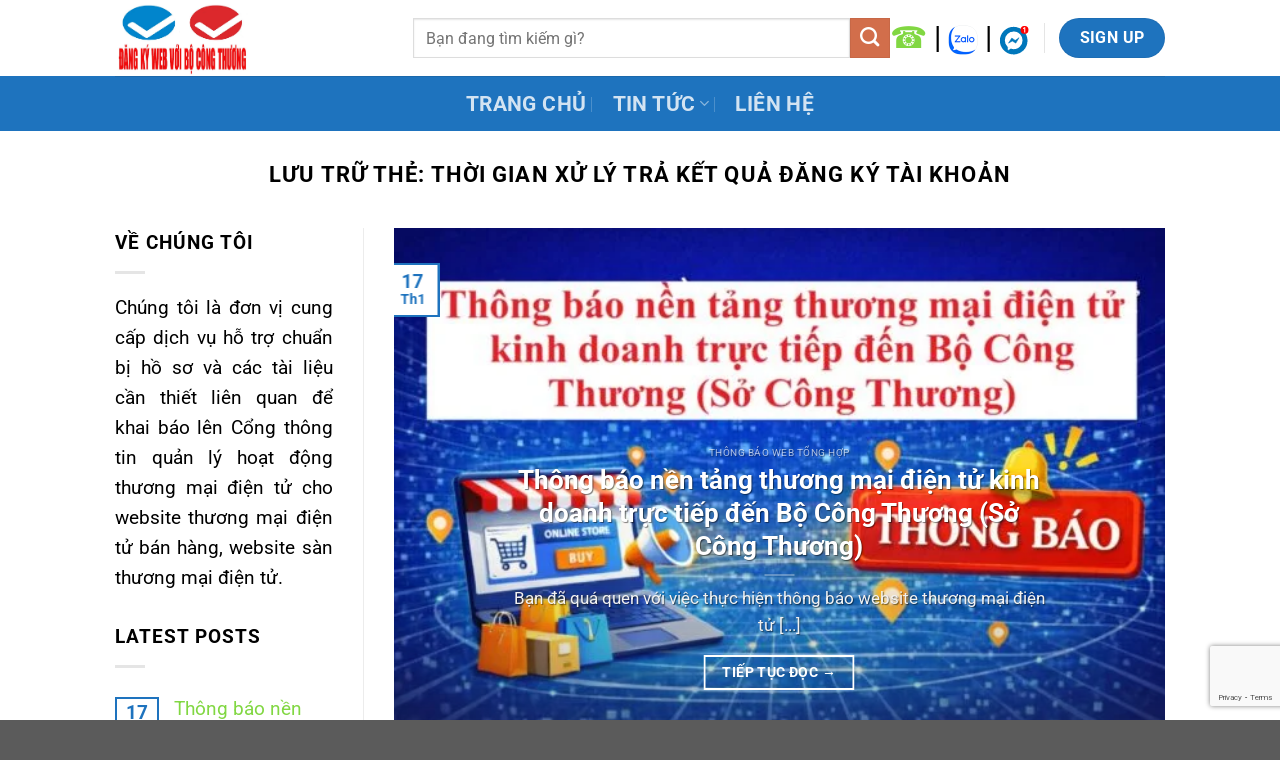

--- FILE ---
content_type: text/html; charset=UTF-8
request_url: https://dangkywebvoibocongthuong.com/tag/thoi-gian-xu-ly-tra-ket-qua-dang-ky-tai-khoan/
body_size: 26741
content:
<!DOCTYPE html>
<html lang="vi" class="loading-site no-js">
<head>
	<meta charset="UTF-8" />
	<link rel="profile" href="http://gmpg.org/xfn/11" />
	<link rel="pingback" href="https://dangkywebvoibocongthuong.com/xmlrpc.php" />

	<script>(function(html){html.className = html.className.replace(/\bno-js\b/,'js')})(document.documentElement);</script>
<meta name='robots' content='index, follow, max-image-preview:large, max-snippet:-1, max-video-preview:-1' />
<meta name="viewport" content="width=device-width, initial-scale=1" />
	<!-- This site is optimized with the Yoast SEO plugin v26.7 - https://yoast.com/wordpress/plugins/seo/ -->
	<title>Lưu trữ thời gian xử lý trả kết quả đăng ký tài khoản - Đăng ký Website với Bộ Công Thương - Thủ tục nhanh gọn</title>
	<link rel="canonical" href="https://dangkywebvoibocongthuong.com/tag/thoi-gian-xu-ly-tra-ket-qua-dang-ky-tai-khoan/" />
	<meta property="og:locale" content="vi_VN" />
	<meta property="og:type" content="article" />
	<meta property="og:title" content="Lưu trữ thời gian xử lý trả kết quả đăng ký tài khoản - Đăng ký Website với Bộ Công Thương - Thủ tục nhanh gọn" />
	<meta property="og:url" content="https://dangkywebvoibocongthuong.com/tag/thoi-gian-xu-ly-tra-ket-qua-dang-ky-tai-khoan/" />
	<meta property="og:site_name" content="Đăng ký Website với Bộ Công Thương - Thủ tục nhanh gọn" />
	<meta name="twitter:card" content="summary_large_image" />
	<script type="application/ld+json" class="yoast-schema-graph">{"@context":"https://schema.org","@graph":[{"@type":"CollectionPage","@id":"https://dangkywebvoibocongthuong.com/tag/thoi-gian-xu-ly-tra-ket-qua-dang-ky-tai-khoan/","url":"https://dangkywebvoibocongthuong.com/tag/thoi-gian-xu-ly-tra-ket-qua-dang-ky-tai-khoan/","name":"Lưu trữ thời gian xử lý trả kết quả đăng ký tài khoản - Đăng ký Website với Bộ Công Thương - Thủ tục nhanh gọn","isPartOf":{"@id":"https://dangkywebvoibocongthuong.com/#website"},"primaryImageOfPage":{"@id":"https://dangkywebvoibocongthuong.com/tag/thoi-gian-xu-ly-tra-ket-qua-dang-ky-tai-khoan/#primaryimage"},"image":{"@id":"https://dangkywebvoibocongthuong.com/tag/thoi-gian-xu-ly-tra-ket-qua-dang-ky-tai-khoan/#primaryimage"},"thumbnailUrl":"https://dangkywebvoibocongthuong.com/wp-content/uploads/2021/11/thoi-gian-phe-duyet-website-voi-bo-cong-thuong-la-bao-lau-Thoi-gian-dang-ky-xet-duyet-bo-sung-ho-so-thong-bao-website-TMDT-ban-hang.jpg","breadcrumb":{"@id":"https://dangkywebvoibocongthuong.com/tag/thoi-gian-xu-ly-tra-ket-qua-dang-ky-tai-khoan/#breadcrumb"},"inLanguage":"vi"},{"@type":"ImageObject","inLanguage":"vi","@id":"https://dangkywebvoibocongthuong.com/tag/thoi-gian-xu-ly-tra-ket-qua-dang-ky-tai-khoan/#primaryimage","url":"https://dangkywebvoibocongthuong.com/wp-content/uploads/2021/11/thoi-gian-phe-duyet-website-voi-bo-cong-thuong-la-bao-lau-Thoi-gian-dang-ky-xet-duyet-bo-sung-ho-so-thong-bao-website-TMDT-ban-hang.jpg","contentUrl":"https://dangkywebvoibocongthuong.com/wp-content/uploads/2021/11/thoi-gian-phe-duyet-website-voi-bo-cong-thuong-la-bao-lau-Thoi-gian-dang-ky-xet-duyet-bo-sung-ho-so-thong-bao-website-TMDT-ban-hang.jpg","width":1044,"height":816,"caption":"Thời gian đăng ký, xét duyệt, bổ sung hồ sơ thông báo website TMĐT bán hàng?"},{"@type":"BreadcrumbList","@id":"https://dangkywebvoibocongthuong.com/tag/thoi-gian-xu-ly-tra-ket-qua-dang-ky-tai-khoan/#breadcrumb","itemListElement":[{"@type":"ListItem","position":1,"name":"Trang chủ","item":"https://dangkywebvoibocongthuong.com/"},{"@type":"ListItem","position":2,"name":"thời gian xử lý trả kết quả đăng ký tài khoản"}]},{"@type":"WebSite","@id":"https://dangkywebvoibocongthuong.com/#website","url":"https://dangkywebvoibocongthuong.com/","name":"Đăng ký Website với Bộ Công Thương - Thủ tục nhanh gọn","description":"Dịch vụ đăng ký website với Bộ Công Thương uy tín chất lượng, thủ tục nhanh gọn Đăng ký bộ công thương trọn gói Đăng ký trước thu tiền sau","potentialAction":[{"@type":"SearchAction","target":{"@type":"EntryPoint","urlTemplate":"https://dangkywebvoibocongthuong.com/?s={search_term_string}"},"query-input":{"@type":"PropertyValueSpecification","valueRequired":true,"valueName":"search_term_string"}}],"inLanguage":"vi"}]}</script>
	<!-- / Yoast SEO plugin. -->


<link rel='prefetch' href='https://dangkywebvoibocongthuong.com/wp-content/themes/flatsome/assets/js/flatsome.js?ver=8e60d746741250b4dd4e' />
<link rel='prefetch' href='https://dangkywebvoibocongthuong.com/wp-content/themes/flatsome/assets/js/chunk.slider.js?ver=3.19.5' />
<link rel='prefetch' href='https://dangkywebvoibocongthuong.com/wp-content/themes/flatsome/assets/js/chunk.popups.js?ver=3.19.5' />
<link rel='prefetch' href='https://dangkywebvoibocongthuong.com/wp-content/themes/flatsome/assets/js/chunk.tooltips.js?ver=3.19.5' />
<link rel="alternate" type="application/rss+xml" title="Dòng thông tin Đăng ký Website với Bộ Công Thương - Thủ tục nhanh gọn &raquo;" href="https://dangkywebvoibocongthuong.com/feed/" />
<link rel="alternate" type="application/rss+xml" title="Đăng ký Website với Bộ Công Thương - Thủ tục nhanh gọn &raquo; Dòng bình luận" href="https://dangkywebvoibocongthuong.com/comments/feed/" />
<link rel="alternate" type="application/rss+xml" title="Dòng thông tin cho Thẻ Đăng ký Website với Bộ Công Thương - Thủ tục nhanh gọn &raquo; thời gian xử lý trả kết quả đăng ký tài khoản" href="https://dangkywebvoibocongthuong.com/tag/thoi-gian-xu-ly-tra-ket-qua-dang-ky-tai-khoan/feed/" />
<style id='wp-img-auto-sizes-contain-inline-css' type='text/css'>
img:is([sizes=auto i],[sizes^="auto," i]){contain-intrinsic-size:3000px 1500px}
/*# sourceURL=wp-img-auto-sizes-contain-inline-css */
</style>

<style id='wp-emoji-styles-inline-css' type='text/css'>

	img.wp-smiley, img.emoji {
		display: inline !important;
		border: none !important;
		box-shadow: none !important;
		height: 1em !important;
		width: 1em !important;
		margin: 0 0.07em !important;
		vertical-align: -0.1em !important;
		background: none !important;
		padding: 0 !important;
	}
/*# sourceURL=wp-emoji-styles-inline-css */
</style>
<style id='wp-block-library-inline-css' type='text/css'>
:root{--wp-block-synced-color:#7a00df;--wp-block-synced-color--rgb:122,0,223;--wp-bound-block-color:var(--wp-block-synced-color);--wp-editor-canvas-background:#ddd;--wp-admin-theme-color:#007cba;--wp-admin-theme-color--rgb:0,124,186;--wp-admin-theme-color-darker-10:#006ba1;--wp-admin-theme-color-darker-10--rgb:0,107,160.5;--wp-admin-theme-color-darker-20:#005a87;--wp-admin-theme-color-darker-20--rgb:0,90,135;--wp-admin-border-width-focus:2px}@media (min-resolution:192dpi){:root{--wp-admin-border-width-focus:1.5px}}.wp-element-button{cursor:pointer}:root .has-very-light-gray-background-color{background-color:#eee}:root .has-very-dark-gray-background-color{background-color:#313131}:root .has-very-light-gray-color{color:#eee}:root .has-very-dark-gray-color{color:#313131}:root .has-vivid-green-cyan-to-vivid-cyan-blue-gradient-background{background:linear-gradient(135deg,#00d084,#0693e3)}:root .has-purple-crush-gradient-background{background:linear-gradient(135deg,#34e2e4,#4721fb 50%,#ab1dfe)}:root .has-hazy-dawn-gradient-background{background:linear-gradient(135deg,#faaca8,#dad0ec)}:root .has-subdued-olive-gradient-background{background:linear-gradient(135deg,#fafae1,#67a671)}:root .has-atomic-cream-gradient-background{background:linear-gradient(135deg,#fdd79a,#004a59)}:root .has-nightshade-gradient-background{background:linear-gradient(135deg,#330968,#31cdcf)}:root .has-midnight-gradient-background{background:linear-gradient(135deg,#020381,#2874fc)}:root{--wp--preset--font-size--normal:16px;--wp--preset--font-size--huge:42px}.has-regular-font-size{font-size:1em}.has-larger-font-size{font-size:2.625em}.has-normal-font-size{font-size:var(--wp--preset--font-size--normal)}.has-huge-font-size{font-size:var(--wp--preset--font-size--huge)}.has-text-align-center{text-align:center}.has-text-align-left{text-align:left}.has-text-align-right{text-align:right}.has-fit-text{white-space:nowrap!important}#end-resizable-editor-section{display:none}.aligncenter{clear:both}.items-justified-left{justify-content:flex-start}.items-justified-center{justify-content:center}.items-justified-right{justify-content:flex-end}.items-justified-space-between{justify-content:space-between}.screen-reader-text{border:0;clip-path:inset(50%);height:1px;margin:-1px;overflow:hidden;padding:0;position:absolute;width:1px;word-wrap:normal!important}.screen-reader-text:focus{background-color:#ddd;clip-path:none;color:#444;display:block;font-size:1em;height:auto;left:5px;line-height:normal;padding:15px 23px 14px;text-decoration:none;top:5px;width:auto;z-index:100000}html :where(.has-border-color){border-style:solid}html :where([style*=border-top-color]){border-top-style:solid}html :where([style*=border-right-color]){border-right-style:solid}html :where([style*=border-bottom-color]){border-bottom-style:solid}html :where([style*=border-left-color]){border-left-style:solid}html :where([style*=border-width]){border-style:solid}html :where([style*=border-top-width]){border-top-style:solid}html :where([style*=border-right-width]){border-right-style:solid}html :where([style*=border-bottom-width]){border-bottom-style:solid}html :where([style*=border-left-width]){border-left-style:solid}html :where(img[class*=wp-image-]){height:auto;max-width:100%}:where(figure){margin:0 0 1em}html :where(.is-position-sticky){--wp-admin--admin-bar--position-offset:var(--wp-admin--admin-bar--height,0px)}@media screen and (max-width:600px){html :where(.is-position-sticky){--wp-admin--admin-bar--position-offset:0px}}

/*# sourceURL=wp-block-library-inline-css */
</style><style id='wp-block-heading-inline-css' type='text/css'>
h1:where(.wp-block-heading).has-background,h2:where(.wp-block-heading).has-background,h3:where(.wp-block-heading).has-background,h4:where(.wp-block-heading).has-background,h5:where(.wp-block-heading).has-background,h6:where(.wp-block-heading).has-background{padding:1.25em 2.375em}h1.has-text-align-left[style*=writing-mode]:where([style*=vertical-lr]),h1.has-text-align-right[style*=writing-mode]:where([style*=vertical-rl]),h2.has-text-align-left[style*=writing-mode]:where([style*=vertical-lr]),h2.has-text-align-right[style*=writing-mode]:where([style*=vertical-rl]),h3.has-text-align-left[style*=writing-mode]:where([style*=vertical-lr]),h3.has-text-align-right[style*=writing-mode]:where([style*=vertical-rl]),h4.has-text-align-left[style*=writing-mode]:where([style*=vertical-lr]),h4.has-text-align-right[style*=writing-mode]:where([style*=vertical-rl]),h5.has-text-align-left[style*=writing-mode]:where([style*=vertical-lr]),h5.has-text-align-right[style*=writing-mode]:where([style*=vertical-rl]),h6.has-text-align-left[style*=writing-mode]:where([style*=vertical-lr]),h6.has-text-align-right[style*=writing-mode]:where([style*=vertical-rl]){rotate:180deg}
/*# sourceURL=https://dangkywebvoibocongthuong.com/wp-includes/blocks/heading/style.min.css */
</style>
<style id='wp-block-list-inline-css' type='text/css'>
ol,ul{box-sizing:border-box}:root :where(.wp-block-list.has-background){padding:1.25em 2.375em}
/*# sourceURL=https://dangkywebvoibocongthuong.com/wp-includes/blocks/list/style.min.css */
</style>
<style id='wp-block-paragraph-inline-css' type='text/css'>
.is-small-text{font-size:.875em}.is-regular-text{font-size:1em}.is-large-text{font-size:2.25em}.is-larger-text{font-size:3em}.has-drop-cap:not(:focus):first-letter{float:left;font-size:8.4em;font-style:normal;font-weight:100;line-height:.68;margin:.05em .1em 0 0;text-transform:uppercase}body.rtl .has-drop-cap:not(:focus):first-letter{float:none;margin-left:.1em}p.has-drop-cap.has-background{overflow:hidden}:root :where(p.has-background){padding:1.25em 2.375em}:where(p.has-text-color:not(.has-link-color)) a{color:inherit}p.has-text-align-left[style*="writing-mode:vertical-lr"],p.has-text-align-right[style*="writing-mode:vertical-rl"]{rotate:180deg}
/*# sourceURL=https://dangkywebvoibocongthuong.com/wp-includes/blocks/paragraph/style.min.css */
</style>
<style id='wp-block-quote-inline-css' type='text/css'>
.wp-block-quote{box-sizing:border-box;overflow-wrap:break-word}.wp-block-quote.is-large:where(:not(.is-style-plain)),.wp-block-quote.is-style-large:where(:not(.is-style-plain)){margin-bottom:1em;padding:0 1em}.wp-block-quote.is-large:where(:not(.is-style-plain)) p,.wp-block-quote.is-style-large:where(:not(.is-style-plain)) p{font-size:1.5em;font-style:italic;line-height:1.6}.wp-block-quote.is-large:where(:not(.is-style-plain)) cite,.wp-block-quote.is-large:where(:not(.is-style-plain)) footer,.wp-block-quote.is-style-large:where(:not(.is-style-plain)) cite,.wp-block-quote.is-style-large:where(:not(.is-style-plain)) footer{font-size:1.125em;text-align:right}.wp-block-quote>cite{display:block}
/*# sourceURL=https://dangkywebvoibocongthuong.com/wp-includes/blocks/quote/style.min.css */
</style>
<style id='wp-block-table-inline-css' type='text/css'>
.wp-block-table{overflow-x:auto}.wp-block-table table{border-collapse:collapse;width:100%}.wp-block-table thead{border-bottom:3px solid}.wp-block-table tfoot{border-top:3px solid}.wp-block-table td,.wp-block-table th{border:1px solid;padding:.5em}.wp-block-table .has-fixed-layout{table-layout:fixed;width:100%}.wp-block-table .has-fixed-layout td,.wp-block-table .has-fixed-layout th{word-break:break-word}.wp-block-table.aligncenter,.wp-block-table.alignleft,.wp-block-table.alignright{display:table;width:auto}.wp-block-table.aligncenter td,.wp-block-table.aligncenter th,.wp-block-table.alignleft td,.wp-block-table.alignleft th,.wp-block-table.alignright td,.wp-block-table.alignright th{word-break:break-word}.wp-block-table .has-subtle-light-gray-background-color{background-color:#f3f4f5}.wp-block-table .has-subtle-pale-green-background-color{background-color:#e9fbe5}.wp-block-table .has-subtle-pale-blue-background-color{background-color:#e7f5fe}.wp-block-table .has-subtle-pale-pink-background-color{background-color:#fcf0ef}.wp-block-table.is-style-stripes{background-color:initial;border-collapse:inherit;border-spacing:0}.wp-block-table.is-style-stripes tbody tr:nth-child(odd){background-color:#f0f0f0}.wp-block-table.is-style-stripes.has-subtle-light-gray-background-color tbody tr:nth-child(odd){background-color:#f3f4f5}.wp-block-table.is-style-stripes.has-subtle-pale-green-background-color tbody tr:nth-child(odd){background-color:#e9fbe5}.wp-block-table.is-style-stripes.has-subtle-pale-blue-background-color tbody tr:nth-child(odd){background-color:#e7f5fe}.wp-block-table.is-style-stripes.has-subtle-pale-pink-background-color tbody tr:nth-child(odd){background-color:#fcf0ef}.wp-block-table.is-style-stripes td,.wp-block-table.is-style-stripes th{border-color:#0000}.wp-block-table.is-style-stripes{border-bottom:1px solid #f0f0f0}.wp-block-table .has-border-color td,.wp-block-table .has-border-color th,.wp-block-table .has-border-color tr,.wp-block-table .has-border-color>*{border-color:inherit}.wp-block-table table[style*=border-top-color] tr:first-child,.wp-block-table table[style*=border-top-color] tr:first-child td,.wp-block-table table[style*=border-top-color] tr:first-child th,.wp-block-table table[style*=border-top-color]>*,.wp-block-table table[style*=border-top-color]>* td,.wp-block-table table[style*=border-top-color]>* th{border-top-color:inherit}.wp-block-table table[style*=border-top-color] tr:not(:first-child){border-top-color:initial}.wp-block-table table[style*=border-right-color] td:last-child,.wp-block-table table[style*=border-right-color] th,.wp-block-table table[style*=border-right-color] tr,.wp-block-table table[style*=border-right-color]>*{border-right-color:inherit}.wp-block-table table[style*=border-bottom-color] tr:last-child,.wp-block-table table[style*=border-bottom-color] tr:last-child td,.wp-block-table table[style*=border-bottom-color] tr:last-child th,.wp-block-table table[style*=border-bottom-color]>*,.wp-block-table table[style*=border-bottom-color]>* td,.wp-block-table table[style*=border-bottom-color]>* th{border-bottom-color:inherit}.wp-block-table table[style*=border-bottom-color] tr:not(:last-child){border-bottom-color:initial}.wp-block-table table[style*=border-left-color] td:first-child,.wp-block-table table[style*=border-left-color] th,.wp-block-table table[style*=border-left-color] tr,.wp-block-table table[style*=border-left-color]>*{border-left-color:inherit}.wp-block-table table[style*=border-style] td,.wp-block-table table[style*=border-style] th,.wp-block-table table[style*=border-style] tr,.wp-block-table table[style*=border-style]>*{border-style:inherit}.wp-block-table table[style*=border-width] td,.wp-block-table table[style*=border-width] th,.wp-block-table table[style*=border-width] tr,.wp-block-table table[style*=border-width]>*{border-style:inherit;border-width:inherit}
/*# sourceURL=https://dangkywebvoibocongthuong.com/wp-includes/blocks/table/style.min.css */
</style>
<style id='global-styles-inline-css' type='text/css'>
:root{--wp--preset--aspect-ratio--square: 1;--wp--preset--aspect-ratio--4-3: 4/3;--wp--preset--aspect-ratio--3-4: 3/4;--wp--preset--aspect-ratio--3-2: 3/2;--wp--preset--aspect-ratio--2-3: 2/3;--wp--preset--aspect-ratio--16-9: 16/9;--wp--preset--aspect-ratio--9-16: 9/16;--wp--preset--color--black: #000000;--wp--preset--color--cyan-bluish-gray: #abb8c3;--wp--preset--color--white: #ffffff;--wp--preset--color--pale-pink: #f78da7;--wp--preset--color--vivid-red: #cf2e2e;--wp--preset--color--luminous-vivid-orange: #ff6900;--wp--preset--color--luminous-vivid-amber: #fcb900;--wp--preset--color--light-green-cyan: #7bdcb5;--wp--preset--color--vivid-green-cyan: #00d084;--wp--preset--color--pale-cyan-blue: #8ed1fc;--wp--preset--color--vivid-cyan-blue: #0693e3;--wp--preset--color--vivid-purple: #9b51e0;--wp--preset--color--primary: #1e73be;--wp--preset--color--secondary: #d26e4b;--wp--preset--color--success: #7a9c59;--wp--preset--color--alert: #b20000;--wp--preset--gradient--vivid-cyan-blue-to-vivid-purple: linear-gradient(135deg,rgb(6,147,227) 0%,rgb(155,81,224) 100%);--wp--preset--gradient--light-green-cyan-to-vivid-green-cyan: linear-gradient(135deg,rgb(122,220,180) 0%,rgb(0,208,130) 100%);--wp--preset--gradient--luminous-vivid-amber-to-luminous-vivid-orange: linear-gradient(135deg,rgb(252,185,0) 0%,rgb(255,105,0) 100%);--wp--preset--gradient--luminous-vivid-orange-to-vivid-red: linear-gradient(135deg,rgb(255,105,0) 0%,rgb(207,46,46) 100%);--wp--preset--gradient--very-light-gray-to-cyan-bluish-gray: linear-gradient(135deg,rgb(238,238,238) 0%,rgb(169,184,195) 100%);--wp--preset--gradient--cool-to-warm-spectrum: linear-gradient(135deg,rgb(74,234,220) 0%,rgb(151,120,209) 20%,rgb(207,42,186) 40%,rgb(238,44,130) 60%,rgb(251,105,98) 80%,rgb(254,248,76) 100%);--wp--preset--gradient--blush-light-purple: linear-gradient(135deg,rgb(255,206,236) 0%,rgb(152,150,240) 100%);--wp--preset--gradient--blush-bordeaux: linear-gradient(135deg,rgb(254,205,165) 0%,rgb(254,45,45) 50%,rgb(107,0,62) 100%);--wp--preset--gradient--luminous-dusk: linear-gradient(135deg,rgb(255,203,112) 0%,rgb(199,81,192) 50%,rgb(65,88,208) 100%);--wp--preset--gradient--pale-ocean: linear-gradient(135deg,rgb(255,245,203) 0%,rgb(182,227,212) 50%,rgb(51,167,181) 100%);--wp--preset--gradient--electric-grass: linear-gradient(135deg,rgb(202,248,128) 0%,rgb(113,206,126) 100%);--wp--preset--gradient--midnight: linear-gradient(135deg,rgb(2,3,129) 0%,rgb(40,116,252) 100%);--wp--preset--font-size--small: 13px;--wp--preset--font-size--medium: 20px;--wp--preset--font-size--large: 36px;--wp--preset--font-size--x-large: 42px;--wp--preset--spacing--20: 0.44rem;--wp--preset--spacing--30: 0.67rem;--wp--preset--spacing--40: 1rem;--wp--preset--spacing--50: 1.5rem;--wp--preset--spacing--60: 2.25rem;--wp--preset--spacing--70: 3.38rem;--wp--preset--spacing--80: 5.06rem;--wp--preset--shadow--natural: 6px 6px 9px rgba(0, 0, 0, 0.2);--wp--preset--shadow--deep: 12px 12px 50px rgba(0, 0, 0, 0.4);--wp--preset--shadow--sharp: 6px 6px 0px rgba(0, 0, 0, 0.2);--wp--preset--shadow--outlined: 6px 6px 0px -3px rgb(255, 255, 255), 6px 6px rgb(0, 0, 0);--wp--preset--shadow--crisp: 6px 6px 0px rgb(0, 0, 0);}:where(body) { margin: 0; }.wp-site-blocks > .alignleft { float: left; margin-right: 2em; }.wp-site-blocks > .alignright { float: right; margin-left: 2em; }.wp-site-blocks > .aligncenter { justify-content: center; margin-left: auto; margin-right: auto; }:where(.is-layout-flex){gap: 0.5em;}:where(.is-layout-grid){gap: 0.5em;}.is-layout-flow > .alignleft{float: left;margin-inline-start: 0;margin-inline-end: 2em;}.is-layout-flow > .alignright{float: right;margin-inline-start: 2em;margin-inline-end: 0;}.is-layout-flow > .aligncenter{margin-left: auto !important;margin-right: auto !important;}.is-layout-constrained > .alignleft{float: left;margin-inline-start: 0;margin-inline-end: 2em;}.is-layout-constrained > .alignright{float: right;margin-inline-start: 2em;margin-inline-end: 0;}.is-layout-constrained > .aligncenter{margin-left: auto !important;margin-right: auto !important;}.is-layout-constrained > :where(:not(.alignleft):not(.alignright):not(.alignfull)){margin-left: auto !important;margin-right: auto !important;}body .is-layout-flex{display: flex;}.is-layout-flex{flex-wrap: wrap;align-items: center;}.is-layout-flex > :is(*, div){margin: 0;}body .is-layout-grid{display: grid;}.is-layout-grid > :is(*, div){margin: 0;}body{padding-top: 0px;padding-right: 0px;padding-bottom: 0px;padding-left: 0px;}a:where(:not(.wp-element-button)){text-decoration: none;}:root :where(.wp-element-button, .wp-block-button__link){background-color: #32373c;border-width: 0;color: #fff;font-family: inherit;font-size: inherit;font-style: inherit;font-weight: inherit;letter-spacing: inherit;line-height: inherit;padding-top: calc(0.667em + 2px);padding-right: calc(1.333em + 2px);padding-bottom: calc(0.667em + 2px);padding-left: calc(1.333em + 2px);text-decoration: none;text-transform: inherit;}.has-black-color{color: var(--wp--preset--color--black) !important;}.has-cyan-bluish-gray-color{color: var(--wp--preset--color--cyan-bluish-gray) !important;}.has-white-color{color: var(--wp--preset--color--white) !important;}.has-pale-pink-color{color: var(--wp--preset--color--pale-pink) !important;}.has-vivid-red-color{color: var(--wp--preset--color--vivid-red) !important;}.has-luminous-vivid-orange-color{color: var(--wp--preset--color--luminous-vivid-orange) !important;}.has-luminous-vivid-amber-color{color: var(--wp--preset--color--luminous-vivid-amber) !important;}.has-light-green-cyan-color{color: var(--wp--preset--color--light-green-cyan) !important;}.has-vivid-green-cyan-color{color: var(--wp--preset--color--vivid-green-cyan) !important;}.has-pale-cyan-blue-color{color: var(--wp--preset--color--pale-cyan-blue) !important;}.has-vivid-cyan-blue-color{color: var(--wp--preset--color--vivid-cyan-blue) !important;}.has-vivid-purple-color{color: var(--wp--preset--color--vivid-purple) !important;}.has-primary-color{color: var(--wp--preset--color--primary) !important;}.has-secondary-color{color: var(--wp--preset--color--secondary) !important;}.has-success-color{color: var(--wp--preset--color--success) !important;}.has-alert-color{color: var(--wp--preset--color--alert) !important;}.has-black-background-color{background-color: var(--wp--preset--color--black) !important;}.has-cyan-bluish-gray-background-color{background-color: var(--wp--preset--color--cyan-bluish-gray) !important;}.has-white-background-color{background-color: var(--wp--preset--color--white) !important;}.has-pale-pink-background-color{background-color: var(--wp--preset--color--pale-pink) !important;}.has-vivid-red-background-color{background-color: var(--wp--preset--color--vivid-red) !important;}.has-luminous-vivid-orange-background-color{background-color: var(--wp--preset--color--luminous-vivid-orange) !important;}.has-luminous-vivid-amber-background-color{background-color: var(--wp--preset--color--luminous-vivid-amber) !important;}.has-light-green-cyan-background-color{background-color: var(--wp--preset--color--light-green-cyan) !important;}.has-vivid-green-cyan-background-color{background-color: var(--wp--preset--color--vivid-green-cyan) !important;}.has-pale-cyan-blue-background-color{background-color: var(--wp--preset--color--pale-cyan-blue) !important;}.has-vivid-cyan-blue-background-color{background-color: var(--wp--preset--color--vivid-cyan-blue) !important;}.has-vivid-purple-background-color{background-color: var(--wp--preset--color--vivid-purple) !important;}.has-primary-background-color{background-color: var(--wp--preset--color--primary) !important;}.has-secondary-background-color{background-color: var(--wp--preset--color--secondary) !important;}.has-success-background-color{background-color: var(--wp--preset--color--success) !important;}.has-alert-background-color{background-color: var(--wp--preset--color--alert) !important;}.has-black-border-color{border-color: var(--wp--preset--color--black) !important;}.has-cyan-bluish-gray-border-color{border-color: var(--wp--preset--color--cyan-bluish-gray) !important;}.has-white-border-color{border-color: var(--wp--preset--color--white) !important;}.has-pale-pink-border-color{border-color: var(--wp--preset--color--pale-pink) !important;}.has-vivid-red-border-color{border-color: var(--wp--preset--color--vivid-red) !important;}.has-luminous-vivid-orange-border-color{border-color: var(--wp--preset--color--luminous-vivid-orange) !important;}.has-luminous-vivid-amber-border-color{border-color: var(--wp--preset--color--luminous-vivid-amber) !important;}.has-light-green-cyan-border-color{border-color: var(--wp--preset--color--light-green-cyan) !important;}.has-vivid-green-cyan-border-color{border-color: var(--wp--preset--color--vivid-green-cyan) !important;}.has-pale-cyan-blue-border-color{border-color: var(--wp--preset--color--pale-cyan-blue) !important;}.has-vivid-cyan-blue-border-color{border-color: var(--wp--preset--color--vivid-cyan-blue) !important;}.has-vivid-purple-border-color{border-color: var(--wp--preset--color--vivid-purple) !important;}.has-primary-border-color{border-color: var(--wp--preset--color--primary) !important;}.has-secondary-border-color{border-color: var(--wp--preset--color--secondary) !important;}.has-success-border-color{border-color: var(--wp--preset--color--success) !important;}.has-alert-border-color{border-color: var(--wp--preset--color--alert) !important;}.has-vivid-cyan-blue-to-vivid-purple-gradient-background{background: var(--wp--preset--gradient--vivid-cyan-blue-to-vivid-purple) !important;}.has-light-green-cyan-to-vivid-green-cyan-gradient-background{background: var(--wp--preset--gradient--light-green-cyan-to-vivid-green-cyan) !important;}.has-luminous-vivid-amber-to-luminous-vivid-orange-gradient-background{background: var(--wp--preset--gradient--luminous-vivid-amber-to-luminous-vivid-orange) !important;}.has-luminous-vivid-orange-to-vivid-red-gradient-background{background: var(--wp--preset--gradient--luminous-vivid-orange-to-vivid-red) !important;}.has-very-light-gray-to-cyan-bluish-gray-gradient-background{background: var(--wp--preset--gradient--very-light-gray-to-cyan-bluish-gray) !important;}.has-cool-to-warm-spectrum-gradient-background{background: var(--wp--preset--gradient--cool-to-warm-spectrum) !important;}.has-blush-light-purple-gradient-background{background: var(--wp--preset--gradient--blush-light-purple) !important;}.has-blush-bordeaux-gradient-background{background: var(--wp--preset--gradient--blush-bordeaux) !important;}.has-luminous-dusk-gradient-background{background: var(--wp--preset--gradient--luminous-dusk) !important;}.has-pale-ocean-gradient-background{background: var(--wp--preset--gradient--pale-ocean) !important;}.has-electric-grass-gradient-background{background: var(--wp--preset--gradient--electric-grass) !important;}.has-midnight-gradient-background{background: var(--wp--preset--gradient--midnight) !important;}.has-small-font-size{font-size: var(--wp--preset--font-size--small) !important;}.has-medium-font-size{font-size: var(--wp--preset--font-size--medium) !important;}.has-large-font-size{font-size: var(--wp--preset--font-size--large) !important;}.has-x-large-font-size{font-size: var(--wp--preset--font-size--x-large) !important;}
/*# sourceURL=global-styles-inline-css */
</style>

<link rel='stylesheet' id='contact-form-7-css' href='https://dangkywebvoibocongthuong.com/wp-content/plugins/contact-form-7/includes/css/styles.css?ver=6.1.4' type='text/css' media='all' />
<link rel='stylesheet' id='kk-star-ratings-css' href='https://dangkywebvoibocongthuong.com/wp-content/plugins/kk-star-ratings/src/core/public/css/kk-star-ratings.min.css?ver=5.4.10.3' type='text/css' media='all' />
<link rel='stylesheet' id='ez-toc-css' href='https://dangkywebvoibocongthuong.com/wp-content/plugins/easy-table-of-contents/assets/css/screen.min.css?ver=2.0.79.2' type='text/css' media='all' />
<style id='ez-toc-inline-css' type='text/css'>
div#ez-toc-container .ez-toc-title {font-size: 120%;}div#ez-toc-container .ez-toc-title {font-weight: 500;}div#ez-toc-container ul li , div#ez-toc-container ul li a {font-size: 95%;}div#ez-toc-container ul li , div#ez-toc-container ul li a {font-weight: 500;}div#ez-toc-container nav ul ul li {font-size: 90%;}.ez-toc-box-title {font-weight: bold; margin-bottom: 10px; text-align: center; text-transform: uppercase; letter-spacing: 1px; color: #666; padding-bottom: 5px;position:absolute;top:-4%;left:5%;background-color: inherit;transition: top 0.3s ease;}.ez-toc-box-title.toc-closed {top:-25%;}
.ez-toc-container-direction {direction: ltr;}.ez-toc-counter ul{counter-reset: item ;}.ez-toc-counter nav ul li a::before {content: counters(item, '.', decimal) '. ';display: inline-block;counter-increment: item;flex-grow: 0;flex-shrink: 0;margin-right: .2em; float: left; }.ez-toc-widget-direction {direction: ltr;}.ez-toc-widget-container ul{counter-reset: item ;}.ez-toc-widget-container nav ul li a::before {content: counters(item, '.', decimal) '. ';display: inline-block;counter-increment: item;flex-grow: 0;flex-shrink: 0;margin-right: .2em; float: left; }
/*# sourceURL=ez-toc-inline-css */
</style>
<link rel='stylesheet' id='flatsome-main-css' href='https://dangkywebvoibocongthuong.com/wp-content/themes/flatsome/assets/css/flatsome.css?ver=3.19.5' type='text/css' media='all' />
<style id='flatsome-main-inline-css' type='text/css'>
@font-face {
				font-family: "fl-icons";
				font-display: block;
				src: url(https://dangkywebvoibocongthuong.com/wp-content/themes/flatsome/assets/css/icons/fl-icons.eot?v=3.19.5);
				src:
					url(https://dangkywebvoibocongthuong.com/wp-content/themes/flatsome/assets/css/icons/fl-icons.eot#iefix?v=3.19.5) format("embedded-opentype"),
					url(https://dangkywebvoibocongthuong.com/wp-content/themes/flatsome/assets/css/icons/fl-icons.woff2?v=3.19.5) format("woff2"),
					url(https://dangkywebvoibocongthuong.com/wp-content/themes/flatsome/assets/css/icons/fl-icons.ttf?v=3.19.5) format("truetype"),
					url(https://dangkywebvoibocongthuong.com/wp-content/themes/flatsome/assets/css/icons/fl-icons.woff?v=3.19.5) format("woff"),
					url(https://dangkywebvoibocongthuong.com/wp-content/themes/flatsome/assets/css/icons/fl-icons.svg?v=3.19.5#fl-icons) format("svg");
			}
/*# sourceURL=flatsome-main-inline-css */
</style>
<link rel='stylesheet' id='flatsome-style-css' href='https://dangkywebvoibocongthuong.com/wp-content/themes/flatsome-child/style.css?ver=3.0' type='text/css' media='all' />
<script type="text/javascript" src="https://dangkywebvoibocongthuong.com/wp-includes/js/jquery/jquery.min.js?ver=3.7.1" id="jquery-core-js"></script>
<script type="text/javascript" src="https://dangkywebvoibocongthuong.com/wp-includes/js/jquery/jquery-migrate.min.js?ver=3.4.1" id="jquery-migrate-js"></script>
<link rel="https://api.w.org/" href="https://dangkywebvoibocongthuong.com/wp-json/" /><link rel="alternate" title="JSON" type="application/json" href="https://dangkywebvoibocongthuong.com/wp-json/wp/v2/tags/187" /><link rel="EditURI" type="application/rsd+xml" title="RSD" href="https://dangkywebvoibocongthuong.com/xmlrpc.php?rsd" />
<meta name="generator" content="WordPress 6.9" />
<!-- Global site tag (gtag.js) - Google Analytics -->
<script async src="https://www.googletagmanager.com/gtag/js?id=G-CXKC58H0CN"></script>
<script>
  window.dataLayer = window.dataLayer || [];
  function gtag(){dataLayer.push(arguments);}
  gtag('js', new Date());

  gtag('config', 'G-CXKC58H0CN');
</script><link rel="icon" href="https://dangkywebvoibocongthuong.com/wp-content/uploads/2021/11/cropped-logo-da-thong-bao-32x32.png" sizes="32x32" />
<link rel="icon" href="https://dangkywebvoibocongthuong.com/wp-content/uploads/2021/11/cropped-logo-da-thong-bao-192x192.png" sizes="192x192" />
<link rel="apple-touch-icon" href="https://dangkywebvoibocongthuong.com/wp-content/uploads/2021/11/cropped-logo-da-thong-bao-180x180.png" />
<meta name="msapplication-TileImage" content="https://dangkywebvoibocongthuong.com/wp-content/uploads/2021/11/cropped-logo-da-thong-bao-270x270.png" />
<style id="custom-css" type="text/css">:root {--primary-color: #1e73be;--fs-color-primary: #1e73be;--fs-color-secondary: #d26e4b;--fs-color-success: #7a9c59;--fs-color-alert: #b20000;--fs-experimental-link-color: #81d742;--fs-experimental-link-color-hover: #81d742;}.tooltipster-base {--tooltip-color: #fff;--tooltip-bg-color: #000;}.off-canvas-right .mfp-content, .off-canvas-left .mfp-content {--drawer-width: 300px;}.header-main{height: 76px}#logo img{max-height: 76px}#logo{width:268px;}.header-bottom{min-height: 55px}.header-top{min-height: 30px}.transparent .header-main{height: 90px}.transparent #logo img{max-height: 90px}.has-transparent + .page-title:first-of-type,.has-transparent + #main > .page-title,.has-transparent + #main > div > .page-title,.has-transparent + #main .page-header-wrapper:first-of-type .page-title{padding-top: 140px;}.header.show-on-scroll,.stuck .header-main{height:70px!important}.stuck #logo img{max-height: 70px!important}.search-form{ width: 100%;}.header-bottom {background-color: #1e73be}.header-main .nav > li > a{line-height: 16px }.stuck .header-main .nav > li > a{line-height: 50px }.header-bottom-nav > li > a{line-height: 22px }@media (max-width: 549px) {.header-main{height: 70px}#logo img{max-height: 70px}}.nav-dropdown{font-size:100%}body{color: #000000}h1,h2,h3,h4,h5,h6,.heading-font{color: #000000;}body{font-size: 121%;}@media screen and (max-width: 549px){body{font-size: 111%;}}body{font-family: Roboto, sans-serif;}body {font-weight: 400;font-style: normal;}.nav > li > a {font-family: Roboto, sans-serif;}.mobile-sidebar-levels-2 .nav > li > ul > li > a {font-family: Roboto, sans-serif;}.nav > li > a,.mobile-sidebar-levels-2 .nav > li > ul > li > a {font-weight: 700;font-style: normal;}h1,h2,h3,h4,h5,h6,.heading-font, .off-canvas-center .nav-sidebar.nav-vertical > li > a{font-family: Roboto, sans-serif;}h1,h2,h3,h4,h5,h6,.heading-font,.banner h1,.banner h2 {font-weight: 700;font-style: normal;}.alt-font{font-family: "Dancing Script", sans-serif;}.alt-font {font-weight: 400!important;font-style: normal!important;}.footer-2{background-color: #1e73be}.nav-vertical-fly-out > li + li {border-top-width: 1px; border-top-style: solid;}.label-new.menu-item > a:after{content:"Mới";}.label-hot.menu-item > a:after{content:"Nổi bật";}.label-sale.menu-item > a:after{content:"Giảm giá";}.label-popular.menu-item > a:after{content:"Phổ biến";}</style><style id="kirki-inline-styles">/* cyrillic-ext */
@font-face {
  font-family: 'Roboto';
  font-style: normal;
  font-weight: 400;
  font-stretch: 100%;
  font-display: swap;
  src: url(https://dangkywebvoibocongthuong.com/wp-content/fonts/roboto/KFO7CnqEu92Fr1ME7kSn66aGLdTylUAMa3GUBGEe.woff2) format('woff2');
  unicode-range: U+0460-052F, U+1C80-1C8A, U+20B4, U+2DE0-2DFF, U+A640-A69F, U+FE2E-FE2F;
}
/* cyrillic */
@font-face {
  font-family: 'Roboto';
  font-style: normal;
  font-weight: 400;
  font-stretch: 100%;
  font-display: swap;
  src: url(https://dangkywebvoibocongthuong.com/wp-content/fonts/roboto/KFO7CnqEu92Fr1ME7kSn66aGLdTylUAMa3iUBGEe.woff2) format('woff2');
  unicode-range: U+0301, U+0400-045F, U+0490-0491, U+04B0-04B1, U+2116;
}
/* greek-ext */
@font-face {
  font-family: 'Roboto';
  font-style: normal;
  font-weight: 400;
  font-stretch: 100%;
  font-display: swap;
  src: url(https://dangkywebvoibocongthuong.com/wp-content/fonts/roboto/KFO7CnqEu92Fr1ME7kSn66aGLdTylUAMa3CUBGEe.woff2) format('woff2');
  unicode-range: U+1F00-1FFF;
}
/* greek */
@font-face {
  font-family: 'Roboto';
  font-style: normal;
  font-weight: 400;
  font-stretch: 100%;
  font-display: swap;
  src: url(https://dangkywebvoibocongthuong.com/wp-content/fonts/roboto/KFO7CnqEu92Fr1ME7kSn66aGLdTylUAMa3-UBGEe.woff2) format('woff2');
  unicode-range: U+0370-0377, U+037A-037F, U+0384-038A, U+038C, U+038E-03A1, U+03A3-03FF;
}
/* math */
@font-face {
  font-family: 'Roboto';
  font-style: normal;
  font-weight: 400;
  font-stretch: 100%;
  font-display: swap;
  src: url(https://dangkywebvoibocongthuong.com/wp-content/fonts/roboto/KFO7CnqEu92Fr1ME7kSn66aGLdTylUAMawCUBGEe.woff2) format('woff2');
  unicode-range: U+0302-0303, U+0305, U+0307-0308, U+0310, U+0312, U+0315, U+031A, U+0326-0327, U+032C, U+032F-0330, U+0332-0333, U+0338, U+033A, U+0346, U+034D, U+0391-03A1, U+03A3-03A9, U+03B1-03C9, U+03D1, U+03D5-03D6, U+03F0-03F1, U+03F4-03F5, U+2016-2017, U+2034-2038, U+203C, U+2040, U+2043, U+2047, U+2050, U+2057, U+205F, U+2070-2071, U+2074-208E, U+2090-209C, U+20D0-20DC, U+20E1, U+20E5-20EF, U+2100-2112, U+2114-2115, U+2117-2121, U+2123-214F, U+2190, U+2192, U+2194-21AE, U+21B0-21E5, U+21F1-21F2, U+21F4-2211, U+2213-2214, U+2216-22FF, U+2308-230B, U+2310, U+2319, U+231C-2321, U+2336-237A, U+237C, U+2395, U+239B-23B7, U+23D0, U+23DC-23E1, U+2474-2475, U+25AF, U+25B3, U+25B7, U+25BD, U+25C1, U+25CA, U+25CC, U+25FB, U+266D-266F, U+27C0-27FF, U+2900-2AFF, U+2B0E-2B11, U+2B30-2B4C, U+2BFE, U+3030, U+FF5B, U+FF5D, U+1D400-1D7FF, U+1EE00-1EEFF;
}
/* symbols */
@font-face {
  font-family: 'Roboto';
  font-style: normal;
  font-weight: 400;
  font-stretch: 100%;
  font-display: swap;
  src: url(https://dangkywebvoibocongthuong.com/wp-content/fonts/roboto/KFO7CnqEu92Fr1ME7kSn66aGLdTylUAMaxKUBGEe.woff2) format('woff2');
  unicode-range: U+0001-000C, U+000E-001F, U+007F-009F, U+20DD-20E0, U+20E2-20E4, U+2150-218F, U+2190, U+2192, U+2194-2199, U+21AF, U+21E6-21F0, U+21F3, U+2218-2219, U+2299, U+22C4-22C6, U+2300-243F, U+2440-244A, U+2460-24FF, U+25A0-27BF, U+2800-28FF, U+2921-2922, U+2981, U+29BF, U+29EB, U+2B00-2BFF, U+4DC0-4DFF, U+FFF9-FFFB, U+10140-1018E, U+10190-1019C, U+101A0, U+101D0-101FD, U+102E0-102FB, U+10E60-10E7E, U+1D2C0-1D2D3, U+1D2E0-1D37F, U+1F000-1F0FF, U+1F100-1F1AD, U+1F1E6-1F1FF, U+1F30D-1F30F, U+1F315, U+1F31C, U+1F31E, U+1F320-1F32C, U+1F336, U+1F378, U+1F37D, U+1F382, U+1F393-1F39F, U+1F3A7-1F3A8, U+1F3AC-1F3AF, U+1F3C2, U+1F3C4-1F3C6, U+1F3CA-1F3CE, U+1F3D4-1F3E0, U+1F3ED, U+1F3F1-1F3F3, U+1F3F5-1F3F7, U+1F408, U+1F415, U+1F41F, U+1F426, U+1F43F, U+1F441-1F442, U+1F444, U+1F446-1F449, U+1F44C-1F44E, U+1F453, U+1F46A, U+1F47D, U+1F4A3, U+1F4B0, U+1F4B3, U+1F4B9, U+1F4BB, U+1F4BF, U+1F4C8-1F4CB, U+1F4D6, U+1F4DA, U+1F4DF, U+1F4E3-1F4E6, U+1F4EA-1F4ED, U+1F4F7, U+1F4F9-1F4FB, U+1F4FD-1F4FE, U+1F503, U+1F507-1F50B, U+1F50D, U+1F512-1F513, U+1F53E-1F54A, U+1F54F-1F5FA, U+1F610, U+1F650-1F67F, U+1F687, U+1F68D, U+1F691, U+1F694, U+1F698, U+1F6AD, U+1F6B2, U+1F6B9-1F6BA, U+1F6BC, U+1F6C6-1F6CF, U+1F6D3-1F6D7, U+1F6E0-1F6EA, U+1F6F0-1F6F3, U+1F6F7-1F6FC, U+1F700-1F7FF, U+1F800-1F80B, U+1F810-1F847, U+1F850-1F859, U+1F860-1F887, U+1F890-1F8AD, U+1F8B0-1F8BB, U+1F8C0-1F8C1, U+1F900-1F90B, U+1F93B, U+1F946, U+1F984, U+1F996, U+1F9E9, U+1FA00-1FA6F, U+1FA70-1FA7C, U+1FA80-1FA89, U+1FA8F-1FAC6, U+1FACE-1FADC, U+1FADF-1FAE9, U+1FAF0-1FAF8, U+1FB00-1FBFF;
}
/* vietnamese */
@font-face {
  font-family: 'Roboto';
  font-style: normal;
  font-weight: 400;
  font-stretch: 100%;
  font-display: swap;
  src: url(https://dangkywebvoibocongthuong.com/wp-content/fonts/roboto/KFO7CnqEu92Fr1ME7kSn66aGLdTylUAMa3OUBGEe.woff2) format('woff2');
  unicode-range: U+0102-0103, U+0110-0111, U+0128-0129, U+0168-0169, U+01A0-01A1, U+01AF-01B0, U+0300-0301, U+0303-0304, U+0308-0309, U+0323, U+0329, U+1EA0-1EF9, U+20AB;
}
/* latin-ext */
@font-face {
  font-family: 'Roboto';
  font-style: normal;
  font-weight: 400;
  font-stretch: 100%;
  font-display: swap;
  src: url(https://dangkywebvoibocongthuong.com/wp-content/fonts/roboto/KFO7CnqEu92Fr1ME7kSn66aGLdTylUAMa3KUBGEe.woff2) format('woff2');
  unicode-range: U+0100-02BA, U+02BD-02C5, U+02C7-02CC, U+02CE-02D7, U+02DD-02FF, U+0304, U+0308, U+0329, U+1D00-1DBF, U+1E00-1E9F, U+1EF2-1EFF, U+2020, U+20A0-20AB, U+20AD-20C0, U+2113, U+2C60-2C7F, U+A720-A7FF;
}
/* latin */
@font-face {
  font-family: 'Roboto';
  font-style: normal;
  font-weight: 400;
  font-stretch: 100%;
  font-display: swap;
  src: url(https://dangkywebvoibocongthuong.com/wp-content/fonts/roboto/KFO7CnqEu92Fr1ME7kSn66aGLdTylUAMa3yUBA.woff2) format('woff2');
  unicode-range: U+0000-00FF, U+0131, U+0152-0153, U+02BB-02BC, U+02C6, U+02DA, U+02DC, U+0304, U+0308, U+0329, U+2000-206F, U+20AC, U+2122, U+2191, U+2193, U+2212, U+2215, U+FEFF, U+FFFD;
}
/* cyrillic-ext */
@font-face {
  font-family: 'Roboto';
  font-style: normal;
  font-weight: 700;
  font-stretch: 100%;
  font-display: swap;
  src: url(https://dangkywebvoibocongthuong.com/wp-content/fonts/roboto/KFO7CnqEu92Fr1ME7kSn66aGLdTylUAMa3GUBGEe.woff2) format('woff2');
  unicode-range: U+0460-052F, U+1C80-1C8A, U+20B4, U+2DE0-2DFF, U+A640-A69F, U+FE2E-FE2F;
}
/* cyrillic */
@font-face {
  font-family: 'Roboto';
  font-style: normal;
  font-weight: 700;
  font-stretch: 100%;
  font-display: swap;
  src: url(https://dangkywebvoibocongthuong.com/wp-content/fonts/roboto/KFO7CnqEu92Fr1ME7kSn66aGLdTylUAMa3iUBGEe.woff2) format('woff2');
  unicode-range: U+0301, U+0400-045F, U+0490-0491, U+04B0-04B1, U+2116;
}
/* greek-ext */
@font-face {
  font-family: 'Roboto';
  font-style: normal;
  font-weight: 700;
  font-stretch: 100%;
  font-display: swap;
  src: url(https://dangkywebvoibocongthuong.com/wp-content/fonts/roboto/KFO7CnqEu92Fr1ME7kSn66aGLdTylUAMa3CUBGEe.woff2) format('woff2');
  unicode-range: U+1F00-1FFF;
}
/* greek */
@font-face {
  font-family: 'Roboto';
  font-style: normal;
  font-weight: 700;
  font-stretch: 100%;
  font-display: swap;
  src: url(https://dangkywebvoibocongthuong.com/wp-content/fonts/roboto/KFO7CnqEu92Fr1ME7kSn66aGLdTylUAMa3-UBGEe.woff2) format('woff2');
  unicode-range: U+0370-0377, U+037A-037F, U+0384-038A, U+038C, U+038E-03A1, U+03A3-03FF;
}
/* math */
@font-face {
  font-family: 'Roboto';
  font-style: normal;
  font-weight: 700;
  font-stretch: 100%;
  font-display: swap;
  src: url(https://dangkywebvoibocongthuong.com/wp-content/fonts/roboto/KFO7CnqEu92Fr1ME7kSn66aGLdTylUAMawCUBGEe.woff2) format('woff2');
  unicode-range: U+0302-0303, U+0305, U+0307-0308, U+0310, U+0312, U+0315, U+031A, U+0326-0327, U+032C, U+032F-0330, U+0332-0333, U+0338, U+033A, U+0346, U+034D, U+0391-03A1, U+03A3-03A9, U+03B1-03C9, U+03D1, U+03D5-03D6, U+03F0-03F1, U+03F4-03F5, U+2016-2017, U+2034-2038, U+203C, U+2040, U+2043, U+2047, U+2050, U+2057, U+205F, U+2070-2071, U+2074-208E, U+2090-209C, U+20D0-20DC, U+20E1, U+20E5-20EF, U+2100-2112, U+2114-2115, U+2117-2121, U+2123-214F, U+2190, U+2192, U+2194-21AE, U+21B0-21E5, U+21F1-21F2, U+21F4-2211, U+2213-2214, U+2216-22FF, U+2308-230B, U+2310, U+2319, U+231C-2321, U+2336-237A, U+237C, U+2395, U+239B-23B7, U+23D0, U+23DC-23E1, U+2474-2475, U+25AF, U+25B3, U+25B7, U+25BD, U+25C1, U+25CA, U+25CC, U+25FB, U+266D-266F, U+27C0-27FF, U+2900-2AFF, U+2B0E-2B11, U+2B30-2B4C, U+2BFE, U+3030, U+FF5B, U+FF5D, U+1D400-1D7FF, U+1EE00-1EEFF;
}
/* symbols */
@font-face {
  font-family: 'Roboto';
  font-style: normal;
  font-weight: 700;
  font-stretch: 100%;
  font-display: swap;
  src: url(https://dangkywebvoibocongthuong.com/wp-content/fonts/roboto/KFO7CnqEu92Fr1ME7kSn66aGLdTylUAMaxKUBGEe.woff2) format('woff2');
  unicode-range: U+0001-000C, U+000E-001F, U+007F-009F, U+20DD-20E0, U+20E2-20E4, U+2150-218F, U+2190, U+2192, U+2194-2199, U+21AF, U+21E6-21F0, U+21F3, U+2218-2219, U+2299, U+22C4-22C6, U+2300-243F, U+2440-244A, U+2460-24FF, U+25A0-27BF, U+2800-28FF, U+2921-2922, U+2981, U+29BF, U+29EB, U+2B00-2BFF, U+4DC0-4DFF, U+FFF9-FFFB, U+10140-1018E, U+10190-1019C, U+101A0, U+101D0-101FD, U+102E0-102FB, U+10E60-10E7E, U+1D2C0-1D2D3, U+1D2E0-1D37F, U+1F000-1F0FF, U+1F100-1F1AD, U+1F1E6-1F1FF, U+1F30D-1F30F, U+1F315, U+1F31C, U+1F31E, U+1F320-1F32C, U+1F336, U+1F378, U+1F37D, U+1F382, U+1F393-1F39F, U+1F3A7-1F3A8, U+1F3AC-1F3AF, U+1F3C2, U+1F3C4-1F3C6, U+1F3CA-1F3CE, U+1F3D4-1F3E0, U+1F3ED, U+1F3F1-1F3F3, U+1F3F5-1F3F7, U+1F408, U+1F415, U+1F41F, U+1F426, U+1F43F, U+1F441-1F442, U+1F444, U+1F446-1F449, U+1F44C-1F44E, U+1F453, U+1F46A, U+1F47D, U+1F4A3, U+1F4B0, U+1F4B3, U+1F4B9, U+1F4BB, U+1F4BF, U+1F4C8-1F4CB, U+1F4D6, U+1F4DA, U+1F4DF, U+1F4E3-1F4E6, U+1F4EA-1F4ED, U+1F4F7, U+1F4F9-1F4FB, U+1F4FD-1F4FE, U+1F503, U+1F507-1F50B, U+1F50D, U+1F512-1F513, U+1F53E-1F54A, U+1F54F-1F5FA, U+1F610, U+1F650-1F67F, U+1F687, U+1F68D, U+1F691, U+1F694, U+1F698, U+1F6AD, U+1F6B2, U+1F6B9-1F6BA, U+1F6BC, U+1F6C6-1F6CF, U+1F6D3-1F6D7, U+1F6E0-1F6EA, U+1F6F0-1F6F3, U+1F6F7-1F6FC, U+1F700-1F7FF, U+1F800-1F80B, U+1F810-1F847, U+1F850-1F859, U+1F860-1F887, U+1F890-1F8AD, U+1F8B0-1F8BB, U+1F8C0-1F8C1, U+1F900-1F90B, U+1F93B, U+1F946, U+1F984, U+1F996, U+1F9E9, U+1FA00-1FA6F, U+1FA70-1FA7C, U+1FA80-1FA89, U+1FA8F-1FAC6, U+1FACE-1FADC, U+1FADF-1FAE9, U+1FAF0-1FAF8, U+1FB00-1FBFF;
}
/* vietnamese */
@font-face {
  font-family: 'Roboto';
  font-style: normal;
  font-weight: 700;
  font-stretch: 100%;
  font-display: swap;
  src: url(https://dangkywebvoibocongthuong.com/wp-content/fonts/roboto/KFO7CnqEu92Fr1ME7kSn66aGLdTylUAMa3OUBGEe.woff2) format('woff2');
  unicode-range: U+0102-0103, U+0110-0111, U+0128-0129, U+0168-0169, U+01A0-01A1, U+01AF-01B0, U+0300-0301, U+0303-0304, U+0308-0309, U+0323, U+0329, U+1EA0-1EF9, U+20AB;
}
/* latin-ext */
@font-face {
  font-family: 'Roboto';
  font-style: normal;
  font-weight: 700;
  font-stretch: 100%;
  font-display: swap;
  src: url(https://dangkywebvoibocongthuong.com/wp-content/fonts/roboto/KFO7CnqEu92Fr1ME7kSn66aGLdTylUAMa3KUBGEe.woff2) format('woff2');
  unicode-range: U+0100-02BA, U+02BD-02C5, U+02C7-02CC, U+02CE-02D7, U+02DD-02FF, U+0304, U+0308, U+0329, U+1D00-1DBF, U+1E00-1E9F, U+1EF2-1EFF, U+2020, U+20A0-20AB, U+20AD-20C0, U+2113, U+2C60-2C7F, U+A720-A7FF;
}
/* latin */
@font-face {
  font-family: 'Roboto';
  font-style: normal;
  font-weight: 700;
  font-stretch: 100%;
  font-display: swap;
  src: url(https://dangkywebvoibocongthuong.com/wp-content/fonts/roboto/KFO7CnqEu92Fr1ME7kSn66aGLdTylUAMa3yUBA.woff2) format('woff2');
  unicode-range: U+0000-00FF, U+0131, U+0152-0153, U+02BB-02BC, U+02C6, U+02DA, U+02DC, U+0304, U+0308, U+0329, U+2000-206F, U+20AC, U+2122, U+2191, U+2193, U+2212, U+2215, U+FEFF, U+FFFD;
}/* vietnamese */
@font-face {
  font-family: 'Dancing Script';
  font-style: normal;
  font-weight: 400;
  font-display: swap;
  src: url(https://dangkywebvoibocongthuong.com/wp-content/fonts/dancing-script/If2cXTr6YS-zF4S-kcSWSVi_sxjsohD9F50Ruu7BMSo3Rep8ltA.woff2) format('woff2');
  unicode-range: U+0102-0103, U+0110-0111, U+0128-0129, U+0168-0169, U+01A0-01A1, U+01AF-01B0, U+0300-0301, U+0303-0304, U+0308-0309, U+0323, U+0329, U+1EA0-1EF9, U+20AB;
}
/* latin-ext */
@font-face {
  font-family: 'Dancing Script';
  font-style: normal;
  font-weight: 400;
  font-display: swap;
  src: url(https://dangkywebvoibocongthuong.com/wp-content/fonts/dancing-script/If2cXTr6YS-zF4S-kcSWSVi_sxjsohD9F50Ruu7BMSo3ROp8ltA.woff2) format('woff2');
  unicode-range: U+0100-02BA, U+02BD-02C5, U+02C7-02CC, U+02CE-02D7, U+02DD-02FF, U+0304, U+0308, U+0329, U+1D00-1DBF, U+1E00-1E9F, U+1EF2-1EFF, U+2020, U+20A0-20AB, U+20AD-20C0, U+2113, U+2C60-2C7F, U+A720-A7FF;
}
/* latin */
@font-face {
  font-family: 'Dancing Script';
  font-style: normal;
  font-weight: 400;
  font-display: swap;
  src: url(https://dangkywebvoibocongthuong.com/wp-content/fonts/dancing-script/If2cXTr6YS-zF4S-kcSWSVi_sxjsohD9F50Ruu7BMSo3Sup8.woff2) format('woff2');
  unicode-range: U+0000-00FF, U+0131, U+0152-0153, U+02BB-02BC, U+02C6, U+02DA, U+02DC, U+0304, U+0308, U+0329, U+2000-206F, U+20AC, U+2122, U+2191, U+2193, U+2212, U+2215, U+FEFF, U+FFFD;
}</style></head>

<body class="archive tag tag-thoi-gian-xu-ly-tra-ket-qua-dang-ky-tai-khoan tag-187 wp-theme-flatsome wp-child-theme-flatsome-child lightbox nav-dropdown-has-arrow nav-dropdown-has-shadow nav-dropdown-has-border">


<a class="skip-link screen-reader-text" href="#main">Bỏ qua nội dung</a>

<div id="wrapper">

	
	<header id="header" class="header ">
		<div class="header-wrapper">
			<div id="masthead" class="header-main hide-for-sticky">
      <div class="header-inner flex-row container logo-left medium-logo-center" role="navigation">

          <!-- Logo -->
          <div id="logo" class="flex-col logo">
            
<!-- Header logo -->
<a href="https://dangkywebvoibocongthuong.com/" title="Đăng ký Website với Bộ Công Thương &#8211; Thủ tục nhanh gọn - Dịch vụ đăng ký website với Bộ Công Thương uy tín chất lượng, thủ tục nhanh gọn Đăng ký bộ công thương trọn gói Đăng ký trước thu tiền sau" rel="home">
		<img width="666" height="374" src="https://dangkywebvoibocongthuong.com/wp-content/uploads/2021/11/logo-dangkywebvoibocongthuong.jpg" class="header_logo header-logo" alt="Đăng ký Website với Bộ Công Thương &#8211; Thủ tục nhanh gọn"/><img  width="666" height="374" src="https://dangkywebvoibocongthuong.com/wp-content/uploads/2021/11/logo-dangkywebvoibocongthuong.jpg" class="header-logo-dark" alt="Đăng ký Website với Bộ Công Thương &#8211; Thủ tục nhanh gọn"/></a>
          </div>

          <!-- Mobile Left Elements -->
          <div class="flex-col show-for-medium flex-left">
            <ul class="mobile-nav nav nav-left ">
              <li class="nav-icon has-icon">
  		<a href="#" data-open="#main-menu" data-pos="left" data-bg="main-menu-overlay" data-color="" class="is-small" aria-label="Menu" aria-controls="main-menu" aria-expanded="false">

		  <i class="icon-menu" ></i>
		  		</a>
	</li>
            </ul>
          </div>

          <!-- Left Elements -->
          <div class="flex-col hide-for-medium flex-left
            flex-grow">
            <ul class="header-nav header-nav-main nav nav-left  nav-uppercase" >
              <li class="header-search-form search-form html relative has-icon">
	<div class="header-search-form-wrapper">
		<div class="searchform-wrapper ux-search-box relative is-normal"><form method="get" class="searchform" action="https://dangkywebvoibocongthuong.com/" role="search">
		<div class="flex-row relative">
			<div class="flex-col flex-grow">
	   	   <input type="search" class="search-field mb-0" name="s" value="" id="s" placeholder="Bạn đang tìm kiếm gì?" />
			</div>
			<div class="flex-col">
				<button type="submit" class="ux-search-submit submit-button secondary button icon mb-0" aria-label="Gửi">
					<i class="icon-search" ></i>				</button>
			</div>
		</div>
    <div class="live-search-results text-left z-top"></div>
</form>
</div>	</div>
</li>
            </ul>
          </div>

          <!-- Right Elements -->
          <div class="flex-col hide-for-medium flex-right">
            <ul class="header-nav header-nav-main nav nav-right  nav-uppercase">
              <li class="html custom html_topbar_right"><span style="font-size: 30px; text-color:#fff; "><a title="Gọi điện" href="tel:0973369060">☎</a> | <a title="Chat zalo" href="https://zalo.me/0973369060" rel="nofollow noopener noreferrer"><img src="http://dangkywebvoibocongthuong.com/wp-content/uploads/2021/11/zalo-chat.svg" alt="Nhắn tin Zalo" height="30px" width="30px" /></a> | <a title="Chat Facebook" href="https://www.facebook.com/dangkywebvoibocongthuong88/" rel="nofollow noopener noreferrer"> <img src="http://dangkywebvoibocongthuong.com/wp-content/uploads/2021/11/facebook-chat.svg" alt="Nhắn tin Facebook Messenger" height="30px" width="30px" /></a></span></li><li class="header-divider"></li><li class="html header-button-2">
	<div class="header-button">
		<a class="button primary"  style="border-radius:99px;">
		<span>Sign Up</span>
	</a>
	</div>
</li>
            </ul>
          </div>

          <!-- Mobile Right Elements -->
          <div class="flex-col show-for-medium flex-right">
            <ul class="mobile-nav nav nav-right ">
                          </ul>
          </div>

      </div>

            <div class="container"><div class="top-divider full-width"></div></div>
      </div>
<div id="wide-nav" class="header-bottom wide-nav hide-for-sticky nav-dark flex-has-center">
    <div class="flex-row container">

            
                        <div class="flex-col hide-for-medium flex-center">
                <ul class="nav header-nav header-bottom-nav nav-center  nav-divided nav-size-xlarge nav-spacing-xlarge nav-uppercase">
                    <li id="menu-item-58" class="menu-item menu-item-type-post_type menu-item-object-page menu-item-home menu-item-58 menu-item-design-default"><a href="https://dangkywebvoibocongthuong.com/" class="nav-top-link">Trang chủ</a></li>
<li id="menu-item-59" class="menu-item menu-item-type-post_type menu-item-object-page current_page_parent menu-item-has-children menu-item-59 menu-item-design-default has-dropdown"><a href="https://dangkywebvoibocongthuong.com/tin-tuc/" class="nav-top-link" aria-expanded="false" aria-haspopup="menu">Tin Tức<i class="icon-angle-down" ></i></a>
<ul class="sub-menu nav-dropdown nav-dropdown-default">
	<li id="menu-item-97" class="menu-item menu-item-type-taxonomy menu-item-object-category menu-item-97"><a href="https://dangkywebvoibocongthuong.com/category/tong-hop/">Tổng hợp</a></li>
	<li id="menu-item-146" class="menu-item menu-item-type-taxonomy menu-item-object-category menu-item-146"><a href="https://dangkywebvoibocongthuong.com/category/dang-ky-web/">Đăng ký web</a></li>
	<li id="menu-item-147" class="menu-item menu-item-type-taxonomy menu-item-object-category menu-item-147"><a href="https://dangkywebvoibocongthuong.com/category/thong-bao-web/">Thông báo Web</a></li>
</ul>
</li>
<li id="menu-item-293" class="menu-item menu-item-type-post_type menu-item-object-page menu-item-293 menu-item-design-default"><a href="https://dangkywebvoibocongthuong.com/lien-he/" class="nav-top-link">Liên hệ</a></li>
                </ul>
            </div>
            
            
                          <div class="flex-col show-for-medium flex-grow">
                  <ul class="nav header-bottom-nav nav-center mobile-nav  nav-divided nav-size-xlarge nav-spacing-xlarge nav-uppercase">
                      <li class="html custom html_topbar_right"><span style="font-size: 30px; text-color:#fff; "><a title="Gọi điện" href="tel:0973369060">☎</a> | <a title="Chat zalo" href="https://zalo.me/0973369060" rel="nofollow noopener noreferrer"><img src="http://dangkywebvoibocongthuong.com/wp-content/uploads/2021/11/zalo-chat.svg" alt="Nhắn tin Zalo" height="30px" width="30px" /></a> | <a title="Chat Facebook" href="https://www.facebook.com/dangkywebvoibocongthuong88/" rel="nofollow noopener noreferrer"> <img src="http://dangkywebvoibocongthuong.com/wp-content/uploads/2021/11/facebook-chat.svg" alt="Nhắn tin Facebook Messenger" height="30px" width="30px" /></a></span></li>                  </ul>
              </div>
            
    </div>
</div>

<div class="header-bg-container fill"><div class="header-bg-image fill"></div><div class="header-bg-color fill"></div></div>		</div>
	</header>

	
	<main id="main" class="">

<div id="content" class="blog-wrapper blog-archive page-wrapper">
		<header class="archive-page-header">
	<div class="row">
	<div class="large-12 text-center col">
	<h1 class="page-title is-large uppercase">
		Lưu trữ thẻ: <span>thời gian xử lý trả kết quả đăng ký tài khoản</span>	</h1>
		</div>
	</div>
</header>

<div class="row row-large row-divided ">

	<div class="post-sidebar large-3 col">
				<div id="secondary" class="widget-area " role="complementary">
		<aside id="text-13" class="widget widget_text"><span class="widget-title "><span>Về Chúng tôi</span></span><div class="is-divider small"></div>			<div class="textwidget"><p style="text-align: justify;">Chúng tôi là đơn vị cung cấp dịch vụ hỗ trợ chuẩn bị hồ sơ và các tài liệu cần thiết liên quan để khai báo lên Cổng thông tin quản lý hoạt động thương mại điện tử cho website thương mại điện tử bán hàng, website sàn thương mại điện tử.</p>
</div>
		</aside>		<aside id="flatsome_recent_posts-17" class="widget flatsome_recent_posts">		<span class="widget-title "><span>Latest Posts</span></span><div class="is-divider small"></div>		<ul>		
		
		<li class="recent-blog-posts-li">
			<div class="flex-row recent-blog-posts align-top pt-half pb-half">
				<div class="flex-col mr-half">
					<div class="badge post-date badge-small badge-outline">
							<div class="badge-inner bg-fill" >
                                								<span class="post-date-day">17</span><br>
								<span class="post-date-month is-xsmall">Th1</span>
                                							</div>
					</div>
				</div>
				<div class="flex-col flex-grow">
					  <a href="https://dangkywebvoibocongthuong.com/thong-bao-nen-tang-thuong-mai-dien-tu-kinh-doanh-truc-tiep-den-bo-cong-thuong-so-cong-thuong/" title="Thông báo nền tảng thương mại điện tử kinh doanh trực tiếp đến Bộ Công Thương (Sở Công Thương)">Thông báo nền tảng thương mại điện tử kinh doanh trực tiếp đến Bộ Công Thương (Sở Công Thương)</a>
				   	  <span class="post_comments op-7 block is-xsmall"><a href="https://dangkywebvoibocongthuong.com/thong-bao-nen-tang-thuong-mai-dien-tu-kinh-doanh-truc-tiep-den-bo-cong-thuong-so-cong-thuong/#respond"></a></span>
				</div>
			</div>
		</li>
		
		
		<li class="recent-blog-posts-li">
			<div class="flex-row recent-blog-posts align-top pt-half pb-half">
				<div class="flex-col mr-half">
					<div class="badge post-date badge-small badge-outline">
							<div class="badge-inner bg-fill" >
                                								<span class="post-date-day">08</span><br>
								<span class="post-date-month is-xsmall">Th1</span>
                                							</div>
					</div>
				</div>
				<div class="flex-col flex-grow">
					  <a href="https://dangkywebvoibocongthuong.com/cach-nop-bao-cao-hoat-dong-thuong-mai-dien-tu-2025-den-bo-cong-thuong/" title="Cách nộp báo cáo hoạt động thương mại điện tử 2025 đến Bộ Công Thương">Cách nộp báo cáo hoạt động thương mại điện tử 2025 đến Bộ Công Thương</a>
				   	  <span class="post_comments op-7 block is-xsmall"><a href="https://dangkywebvoibocongthuong.com/cach-nop-bao-cao-hoat-dong-thuong-mai-dien-tu-2025-den-bo-cong-thuong/#respond"></a></span>
				</div>
			</div>
		</li>
		
		
		<li class="recent-blog-posts-li">
			<div class="flex-row recent-blog-posts align-top pt-half pb-half">
				<div class="flex-col mr-half">
					<div class="badge post-date badge-small badge-outline">
							<div class="badge-inner bg-fill" >
                                								<span class="post-date-day">31</span><br>
								<span class="post-date-month is-xsmall">Th12</span>
                                							</div>
					</div>
				</div>
				<div class="flex-col flex-grow">
					  <a href="https://dangkywebvoibocongthuong.com/duong-day-nong-lien-he-hoi-dap-website-thuong-mai-dien-tu-den-bo-cong-thuong/" title="Đường dây nóng liên hệ hỏi đáp website thương mại điện tử đến Bộ Công Thương">Đường dây nóng liên hệ hỏi đáp website thương mại điện tử đến Bộ Công Thương</a>
				   	  <span class="post_comments op-7 block is-xsmall"><a href="https://dangkywebvoibocongthuong.com/duong-day-nong-lien-he-hoi-dap-website-thuong-mai-dien-tu-den-bo-cong-thuong/#respond"></a></span>
				</div>
			</div>
		</li>
		
		
		<li class="recent-blog-posts-li">
			<div class="flex-row recent-blog-posts align-top pt-half pb-half">
				<div class="flex-col mr-half">
					<div class="badge post-date badge-small badge-outline">
							<div class="badge-inner bg-fill" >
                                								<span class="post-date-day">30</span><br>
								<span class="post-date-month is-xsmall">Th12</span>
                                							</div>
					</div>
				</div>
				<div class="flex-col flex-grow">
					  <a href="https://dangkywebvoibocongthuong.com/nen-tang-thuong-mai-dien-tu-la-gi-khac-nhau-gi-voi-website-thuong-mai-dien-tu/" title="Nền tảng thương mại điện tử là gì? Khác nhau gì với website thương mại điện tử?">Nền tảng thương mại điện tử là gì? Khác nhau gì với website thương mại điện tử?</a>
				   	  <span class="post_comments op-7 block is-xsmall"><a href="https://dangkywebvoibocongthuong.com/nen-tang-thuong-mai-dien-tu-la-gi-khac-nhau-gi-voi-website-thuong-mai-dien-tu/#respond"></a></span>
				</div>
			</div>
		</li>
		
		
		<li class="recent-blog-posts-li">
			<div class="flex-row recent-blog-posts align-top pt-half pb-half">
				<div class="flex-col mr-half">
					<div class="badge post-date badge-small badge-outline">
							<div class="badge-inner bg-fill" >
                                								<span class="post-date-day">14</span><br>
								<span class="post-date-month is-xsmall">Th12</span>
                                							</div>
					</div>
				</div>
				<div class="flex-col flex-grow">
					  <a href="https://dangkywebvoibocongthuong.com/truong-hop-nao-phai-thong-bao-lai-website-voi-bo-cong-thuong-va-cach-thuc-hien-nhu-nao/" title="Trường hợp nào phải thông báo lại website với Bộ Công Thương và cách thực hiện như nào?">Trường hợp nào phải thông báo lại website với Bộ Công Thương và cách thực hiện như nào?</a>
				   	  <span class="post_comments op-7 block is-xsmall"><a href="https://dangkywebvoibocongthuong.com/truong-hop-nao-phai-thong-bao-lai-website-voi-bo-cong-thuong-va-cach-thuc-hien-nhu-nao/#respond"></a></span>
				</div>
			</div>
		</li>
				</ul>		</aside><aside id="recent-comments-5" class="widget widget_recent_comments"><span class="widget-title "><span>Recent Comments</span></span><div class="is-divider small"></div><ul id="recentcomments"></ul></aside><aside id="categories-14" class="widget widget_categories"><span class="widget-title "><span>Danh mục</span></span><div class="is-divider small"></div>
			<ul>
					<li class="cat-item cat-item-17"><a href="https://dangkywebvoibocongthuong.com/category/dang-ky-web/">Đăng ký web</a> (2)
</li>
	<li class="cat-item cat-item-16"><a href="https://dangkywebvoibocongthuong.com/category/thong-bao-web/">Thông báo Web</a> (20)
</li>
	<li class="cat-item cat-item-15"><a href="https://dangkywebvoibocongthuong.com/category/tong-hop/">Tổng hợp</a> (40)
</li>
			</ul>

			</aside><aside id="archives-7" class="widget widget_archive"><span class="widget-title "><span>Lưu trữ</span></span><div class="is-divider small"></div>
			<ul>
					<li><a href='https://dangkywebvoibocongthuong.com/2026/01/'>Tháng 1 2026</a>&nbsp;(2)</li>
	<li><a href='https://dangkywebvoibocongthuong.com/2025/12/'>Tháng 12 2025</a>&nbsp;(4)</li>
	<li><a href='https://dangkywebvoibocongthuong.com/2025/07/'>Tháng 7 2025</a>&nbsp;(1)</li>
	<li><a href='https://dangkywebvoibocongthuong.com/2025/06/'>Tháng 6 2025</a>&nbsp;(1)</li>
	<li><a href='https://dangkywebvoibocongthuong.com/2024/08/'>Tháng 8 2024</a>&nbsp;(2)</li>
	<li><a href='https://dangkywebvoibocongthuong.com/2024/06/'>Tháng 6 2024</a>&nbsp;(1)</li>
	<li><a href='https://dangkywebvoibocongthuong.com/2024/04/'>Tháng 4 2024</a>&nbsp;(1)</li>
	<li><a href='https://dangkywebvoibocongthuong.com/2023/11/'>Tháng mười một 2023</a>&nbsp;(1)</li>
	<li><a href='https://dangkywebvoibocongthuong.com/2023/03/'>Tháng 3 2023</a>&nbsp;(1)</li>
	<li><a href='https://dangkywebvoibocongthuong.com/2022/03/'>Tháng 3 2022</a>&nbsp;(2)</li>
	<li><a href='https://dangkywebvoibocongthuong.com/2021/12/'>Tháng 12 2021</a>&nbsp;(5)</li>
	<li><a href='https://dangkywebvoibocongthuong.com/2021/11/'>Tháng mười một 2021</a>&nbsp;(28)</li>
			</ul>

			</aside></div>
			</div>

	<div class="large-9 col medium-col-first">
	
	
  
    <div id="row-284048178" class="featured-posts mb slider slider-auto-height row-collapse slider-nav-circle" data-flickity-options='{&quot;imagesLoaded&quot;: true, &quot;dragThreshold&quot; : 5, &quot;cellAlign&quot;: &quot;left&quot;,&quot;wrapAround&quot;: true,&quot;prevNextButtons&quot;: true,&quot;percentPosition&quot;: true,&quot;pageDots&quot;: false, &quot;rightToLeft&quot;: false, &quot;autoPlay&quot; : false}'>

  <div class="col post-item" >
			<div class="col-inner">
				<div class="box box-shade dark box-text-bottom box-blog-post has-hover">
            					<div class="box-image" >
  						<div class="image-cover" style="padding-top:500px;">
							<a href="https://dangkywebvoibocongthuong.com/thong-bao-nen-tang-thuong-mai-dien-tu-kinh-doanh-truc-tiep-den-bo-cong-thuong-so-cong-thuong/" class="plain" aria-label="Thông báo nền tảng thương mại điện tử kinh doanh trực tiếp đến Bộ Công Thương (Sở Công Thương)">
								<img width="600" height="400" src="https://dangkywebvoibocongthuong.com/wp-content/uploads/2026/01/thong-bao-nen-tang-600x400.jpg" class="attachment-medium size-medium wp-post-image" alt="Thông báo nền tảng thương mại điện tử kinh doanh trực tiếp đến Bộ Công Thương (Sở Công Thương)" decoding="async" fetchpriority="high" srcset="https://dangkywebvoibocongthuong.com/wp-content/uploads/2026/01/thong-bao-nen-tang-600x400.jpg 600w, https://dangkywebvoibocongthuong.com/wp-content/uploads/2026/01/thong-bao-nen-tang-1200x800.jpg 1200w, https://dangkywebvoibocongthuong.com/wp-content/uploads/2026/01/thong-bao-nen-tang-768x512.jpg 768w, https://dangkywebvoibocongthuong.com/wp-content/uploads/2026/01/thong-bao-nen-tang.jpg 1536w" sizes="(max-width: 600px) 100vw, 600px" />							</a>
  							  							<div class="shade"></div>  						</div>
  						  					</div>
          					<div class="box-text text-center" style="padding:5% 15% 5% 15%;">
					<div class="box-text-inner blog-post-inner">

					
											<p class="cat-label  is-xxsmall op-7 uppercase">
					Thông báo Web Tổng hợp 					</p>
										<h5 class="post-title is-xlarge ">
						<a href="https://dangkywebvoibocongthuong.com/thong-bao-nen-tang-thuong-mai-dien-tu-kinh-doanh-truc-tiep-den-bo-cong-thuong-so-cong-thuong/" class="plain">Thông báo nền tảng thương mại điện tử kinh doanh trực tiếp đến Bộ Công Thương (Sở Công Thương)</a>
					</h5>
										<div class="is-divider"></div>
										<p class="from_the_blog_excerpt ">
						Bạn đã quá quen với việc thực hiện thông báo website thương mại điện tử [...]					</p>
					                    
											<a href="https://dangkywebvoibocongthuong.com/thong-bao-nen-tang-thuong-mai-dien-tu-kinh-doanh-truc-tiep-den-bo-cong-thuong-so-cong-thuong/" class="button  is-outline is-small mb-0">
							Tiếp tục đọc <span class="meta-nav">&rarr;</span>						</a>
					
					
					</div>
					</div>
																<div class="badge absolute top post-date badge-outline">
							<div class="badge-inner">
								<span class="post-date-day">17</span><br>
								<span class="post-date-month is-xsmall">Th1</span>
							</div>
						</div>
									</div>
			</div>
		</div><div class="col post-item" >
			<div class="col-inner">
				<div class="box box-shade dark box-text-bottom box-blog-post has-hover">
            					<div class="box-image" >
  						<div class="image-cover" style="padding-top:500px;">
							<a href="https://dangkywebvoibocongthuong.com/cach-nop-bao-cao-hoat-dong-thuong-mai-dien-tu-2025-den-bo-cong-thuong/" class="plain" aria-label="Cách nộp báo cáo hoạt động thương mại điện tử 2025 đến Bộ Công Thương">
								<img width="600" height="400" src="https://dangkywebvoibocongthuong.com/wp-content/uploads/2026/01/baocao_tmdt_2025-600x400.jpg" class="attachment-medium size-medium wp-post-image" alt="Cách nộp báo cáo hoạt động thương mại điện tử 2025 đến Bộ Công Thương" decoding="async" srcset="https://dangkywebvoibocongthuong.com/wp-content/uploads/2026/01/baocao_tmdt_2025-600x400.jpg 600w, https://dangkywebvoibocongthuong.com/wp-content/uploads/2026/01/baocao_tmdt_2025-1200x800.jpg 1200w, https://dangkywebvoibocongthuong.com/wp-content/uploads/2026/01/baocao_tmdt_2025-768x512.jpg 768w, https://dangkywebvoibocongthuong.com/wp-content/uploads/2026/01/baocao_tmdt_2025.jpg 1536w" sizes="(max-width: 600px) 100vw, 600px" />							</a>
  							  							<div class="shade"></div>  						</div>
  						  					</div>
          					<div class="box-text text-center" style="padding:5% 15% 5% 15%;">
					<div class="box-text-inner blog-post-inner">

					
											<p class="cat-label  is-xxsmall op-7 uppercase">
					Tổng hợp 					</p>
										<h5 class="post-title is-xlarge ">
						<a href="https://dangkywebvoibocongthuong.com/cach-nop-bao-cao-hoat-dong-thuong-mai-dien-tu-2025-den-bo-cong-thuong/" class="plain">Cách nộp báo cáo hoạt động thương mại điện tử 2025 đến Bộ Công Thương</a>
					</h5>
										<div class="is-divider"></div>
										<p class="from_the_blog_excerpt ">
						Ắt hẳn nếu bạn có 1 website thương mại điện tử bán hàng đã đăng [...]					</p>
					                    
											<a href="https://dangkywebvoibocongthuong.com/cach-nop-bao-cao-hoat-dong-thuong-mai-dien-tu-2025-den-bo-cong-thuong/" class="button  is-outline is-small mb-0">
							Tiếp tục đọc <span class="meta-nav">&rarr;</span>						</a>
					
					
					</div>
					</div>
																<div class="badge absolute top post-date badge-outline">
							<div class="badge-inner">
								<span class="post-date-day">08</span><br>
								<span class="post-date-month is-xsmall">Th1</span>
							</div>
						</div>
									</div>
			</div>
		</div><div class="col post-item" >
			<div class="col-inner">
				<div class="box box-shade dark box-text-bottom box-blog-post has-hover">
            					<div class="box-image" >
  						<div class="image-cover" style="padding-top:500px;">
							<a href="https://dangkywebvoibocongthuong.com/duong-day-nong-lien-he-hoi-dap-website-thuong-mai-dien-tu-den-bo-cong-thuong/" class="plain" aria-label="Đường dây nóng liên hệ hỏi đáp website thương mại điện tử đến Bộ Công Thương">
								<img width="600" height="400" src="https://dangkywebvoibocongthuong.com/wp-content/uploads/2025/12/Duong-day-nong-lien-he-hoi-dap-website-thuong-mai-dien-tu-den-Bo-Cong-Thuong-600x400.jpg" class="attachment-medium size-medium wp-post-image" alt="Đường dây nóng liên hệ hỏi đáp website thương mại điện tử đến Bộ Công Thương" decoding="async" srcset="https://dangkywebvoibocongthuong.com/wp-content/uploads/2025/12/Duong-day-nong-lien-he-hoi-dap-website-thuong-mai-dien-tu-den-Bo-Cong-Thuong-600x400.jpg 600w, https://dangkywebvoibocongthuong.com/wp-content/uploads/2025/12/Duong-day-nong-lien-he-hoi-dap-website-thuong-mai-dien-tu-den-Bo-Cong-Thuong-1200x800.jpg 1200w, https://dangkywebvoibocongthuong.com/wp-content/uploads/2025/12/Duong-day-nong-lien-he-hoi-dap-website-thuong-mai-dien-tu-den-Bo-Cong-Thuong-768x512.jpg 768w, https://dangkywebvoibocongthuong.com/wp-content/uploads/2025/12/Duong-day-nong-lien-he-hoi-dap-website-thuong-mai-dien-tu-den-Bo-Cong-Thuong.jpg 1536w" sizes="(max-width: 600px) 100vw, 600px" />							</a>
  							  							<div class="shade"></div>  						</div>
  						  					</div>
          					<div class="box-text text-center" style="padding:5% 15% 5% 15%;">
					<div class="box-text-inner blog-post-inner">

					
											<p class="cat-label  is-xxsmall op-7 uppercase">
					Tổng hợp 					</p>
										<h5 class="post-title is-xlarge ">
						<a href="https://dangkywebvoibocongthuong.com/duong-day-nong-lien-he-hoi-dap-website-thuong-mai-dien-tu-den-bo-cong-thuong/" class="plain">Đường dây nóng liên hệ hỏi đáp website thương mại điện tử đến Bộ Công Thương</a>
					</h5>
										<div class="is-divider"></div>
										<p class="from_the_blog_excerpt ">
						Bạn có 1 website muốn thực hiện thông báo website đến Bộ Công Thương. Tuy [...]					</p>
					                    
											<a href="https://dangkywebvoibocongthuong.com/duong-day-nong-lien-he-hoi-dap-website-thuong-mai-dien-tu-den-bo-cong-thuong/" class="button  is-outline is-small mb-0">
							Tiếp tục đọc <span class="meta-nav">&rarr;</span>						</a>
					
					
					</div>
					</div>
																<div class="badge absolute top post-date badge-outline">
							<div class="badge-inner">
								<span class="post-date-day">31</span><br>
								<span class="post-date-month is-xsmall">Th12</span>
							</div>
						</div>
									</div>
			</div>
		</div><div class="col post-item" >
			<div class="col-inner">
				<div class="box box-shade dark box-text-bottom box-blog-post has-hover">
            					<div class="box-image" >
  						<div class="image-cover" style="padding-top:500px;">
							<a href="https://dangkywebvoibocongthuong.com/nen-tang-thuong-mai-dien-tu-la-gi-khac-nhau-gi-voi-website-thuong-mai-dien-tu/" class="plain" aria-label="Nền tảng thương mại điện tử là gì? Khác nhau gì với website thương mại điện tử?">
								<img width="600" height="400" src="https://dangkywebvoibocongthuong.com/wp-content/uploads/2025/12/1-Nen-tang-thuong-mai-dien-tu-la-gi-Khac-nhau-gi-voi-website-thuong-mai-dien-tu-2-600x400.jpg" class="attachment-medium size-medium wp-post-image" alt="Nền tảng thương mại điện tử là gì? Khác nhau gì với website thương mại điện tử?" decoding="async" srcset="https://dangkywebvoibocongthuong.com/wp-content/uploads/2025/12/1-Nen-tang-thuong-mai-dien-tu-la-gi-Khac-nhau-gi-voi-website-thuong-mai-dien-tu-2-600x400.jpg 600w, https://dangkywebvoibocongthuong.com/wp-content/uploads/2025/12/1-Nen-tang-thuong-mai-dien-tu-la-gi-Khac-nhau-gi-voi-website-thuong-mai-dien-tu-2-1200x800.jpg 1200w, https://dangkywebvoibocongthuong.com/wp-content/uploads/2025/12/1-Nen-tang-thuong-mai-dien-tu-la-gi-Khac-nhau-gi-voi-website-thuong-mai-dien-tu-2-768x512.jpg 768w, https://dangkywebvoibocongthuong.com/wp-content/uploads/2025/12/1-Nen-tang-thuong-mai-dien-tu-la-gi-Khac-nhau-gi-voi-website-thuong-mai-dien-tu-2.jpg 1536w" sizes="(max-width: 600px) 100vw, 600px" />							</a>
  							  							<div class="shade"></div>  						</div>
  						  					</div>
          					<div class="box-text text-center" style="padding:5% 15% 5% 15%;">
					<div class="box-text-inner blog-post-inner">

					
											<p class="cat-label  is-xxsmall op-7 uppercase">
					Tổng hợp 					</p>
										<h5 class="post-title is-xlarge ">
						<a href="https://dangkywebvoibocongthuong.com/nen-tang-thuong-mai-dien-tu-la-gi-khac-nhau-gi-voi-website-thuong-mai-dien-tu/" class="plain">Nền tảng thương mại điện tử là gì? Khác nhau gì với website thương mại điện tử?</a>
					</h5>
										<div class="is-divider"></div>
										<p class="from_the_blog_excerpt ">
						Bạn đã quá quen với website thương mại điện tử rồi. Giờ lại xuất hiện [...]					</p>
					                    
											<a href="https://dangkywebvoibocongthuong.com/nen-tang-thuong-mai-dien-tu-la-gi-khac-nhau-gi-voi-website-thuong-mai-dien-tu/" class="button  is-outline is-small mb-0">
							Tiếp tục đọc <span class="meta-nav">&rarr;</span>						</a>
					
					
					</div>
					</div>
																<div class="badge absolute top post-date badge-outline">
							<div class="badge-inner">
								<span class="post-date-day">30</span><br>
								<span class="post-date-month is-xsmall">Th12</span>
							</div>
						</div>
									</div>
			</div>
		</div><div class="col post-item" >
			<div class="col-inner">
				<div class="box box-shade dark box-text-bottom box-blog-post has-hover">
            					<div class="box-image" >
  						<div class="image-cover" style="padding-top:500px;">
							<a href="https://dangkywebvoibocongthuong.com/truong-hop-nao-phai-thong-bao-lai-website-voi-bo-cong-thuong-va-cach-thuc-hien-nhu-nao/" class="plain" aria-label="Trường hợp nào phải thông báo lại website với Bộ Công Thương và cách thực hiện như nào?">
								<img width="800" height="377" src="https://dangkywebvoibocongthuong.com/wp-content/uploads/2025/12/6-thong-bao-lai-website-voi-bct-800x377.jpg" class="attachment-medium size-medium wp-post-image" alt="Trường hợp nào phải thông báo lại website với Bộ Công Thương và cách thực hiện như nào?" decoding="async" srcset="https://dangkywebvoibocongthuong.com/wp-content/uploads/2025/12/6-thong-bao-lai-website-voi-bct-800x377.jpg 800w, https://dangkywebvoibocongthuong.com/wp-content/uploads/2025/12/6-thong-bao-lai-website-voi-bct-1400x660.jpg 1400w, https://dangkywebvoibocongthuong.com/wp-content/uploads/2025/12/6-thong-bao-lai-website-voi-bct-768x362.jpg 768w, https://dangkywebvoibocongthuong.com/wp-content/uploads/2025/12/6-thong-bao-lai-website-voi-bct-1536x724.jpg 1536w, https://dangkywebvoibocongthuong.com/wp-content/uploads/2025/12/6-thong-bao-lai-website-voi-bct.jpg 1889w" sizes="(max-width: 800px) 100vw, 800px" />							</a>
  							  							<div class="shade"></div>  						</div>
  						  					</div>
          					<div class="box-text text-center" style="padding:5% 15% 5% 15%;">
					<div class="box-text-inner blog-post-inner">

					
											<p class="cat-label  is-xxsmall op-7 uppercase">
					Thông báo Web 					</p>
										<h5 class="post-title is-xlarge ">
						<a href="https://dangkywebvoibocongthuong.com/truong-hop-nao-phai-thong-bao-lai-website-voi-bo-cong-thuong-va-cach-thuc-hien-nhu-nao/" class="plain">Trường hợp nào phải thông báo lại website với Bộ Công Thương và cách thực hiện như nào?</a>
					</h5>
										<div class="is-divider"></div>
										<p class="from_the_blog_excerpt ">
						Bạn đã có website đã được Bộ Công Thương cấp tích xanh rồi và bạn [...]					</p>
					                    
											<a href="https://dangkywebvoibocongthuong.com/truong-hop-nao-phai-thong-bao-lai-website-voi-bo-cong-thuong-va-cach-thuc-hien-nhu-nao/" class="button  is-outline is-small mb-0">
							Tiếp tục đọc <span class="meta-nav">&rarr;</span>						</a>
					
					
					</div>
					</div>
																<div class="badge absolute top post-date badge-outline">
							<div class="badge-inner">
								<span class="post-date-day">14</span><br>
								<span class="post-date-month is-xsmall">Th12</span>
							</div>
						</div>
									</div>
			</div>
		</div></div>
	<div id="post-list">


<article id="post-262" class="post-262 post type-post status-publish format-standard has-post-thumbnail hentry category-tong-hop tag-bo-sung-ho-so-thong-bao tag-cham-dut-ho-so tag-cham-dut-ho-so-thong-bao tag-dieu-10-thong-tu-so-47-2014-tt-bct tag-hoi-gian-xu-ly-loai-thong-bao-website-ban-hang-voi-bo-cong-thuong tag-khai-bao-website tag-khai-bao-website-ban-hang-voi-bo-cong-thuong tag-khoang-thoi-gian-bao-lau tag-khong-sua-doi tag-sua-doi-thong-tin-neu-ban-duoc-yeu-cau-sua-doi tag-thoi-gian-cho-phep-ban-nop-lai-ho-so tag-thoi-gian-phe-duyet-website-voi-bo-cong-thuong tag-thoi-gian-xu-ly-loai-dang-ky-website tag-thoi-gian-xu-ly-tra-ket-qua-dang-ky-tai-khoan tag-thong-bao-website-bct tag-thong-bao-website-voi-bo-cong-thuong tag-thu-tuc-dang-ky-website">
	<div class="article-inner ">
		<header class="entry-header">
	<div class="entry-header-text entry-header-text-top text-center">
		<h6 class="entry-category is-xsmall"><a href="https://dangkywebvoibocongthuong.com/category/tong-hop/" rel="category tag">Tổng hợp</a></h6><h2 class="entry-title"><a href="https://dangkywebvoibocongthuong.com/thoi-gian-phe-duyet-website-voi-bo-cong-thuong-la-bao-lau/" rel="bookmark" class="plain">Thời Gian Phê Duyệt Website Với Bộ Công Thương Là Bao Lâu?</a></h2><div class="entry-divider is-divider small"></div>
	<div class="entry-meta uppercase is-xsmall">
		<span class="posted-on">Đăng vào <a href="https://dangkywebvoibocongthuong.com/thoi-gian-phe-duyet-website-voi-bo-cong-thuong-la-bao-lau/" rel="bookmark"><time class="entry-date published" datetime="2021-11-20T11:49:47+07:00">20/11/2021</time><time class="updated" datetime="2021-11-20T11:49:49+07:00">20/11/2021</time></a></span> <span class="byline">bởi <span class="meta-author vcard"><a class="url fn n" href="https://dangkywebvoibocongthuong.com/author/admin/">admin</a></span></span>	</div>
	</div>
						<div class="entry-image relative">
				<a href="https://dangkywebvoibocongthuong.com/thoi-gian-phe-duyet-website-voi-bo-cong-thuong-la-bao-lau/">
    <img width="1020" height="797" src="https://dangkywebvoibocongthuong.com/wp-content/uploads/2021/11/thoi-gian-phe-duyet-website-voi-bo-cong-thuong-la-bao-lau-Thoi-gian-dang-ky-xet-duyet-bo-sung-ho-so-thong-bao-website-TMDT-ban-hang-1024x800.jpg" class="attachment-large size-large wp-post-image" alt="Thời gian đăng ký, xét duyệt, bổ sung hồ sơ thông báo website TMĐT bán hàng?" decoding="async" loading="lazy" srcset="https://dangkywebvoibocongthuong.com/wp-content/uploads/2021/11/thoi-gian-phe-duyet-website-voi-bo-cong-thuong-la-bao-lau-Thoi-gian-dang-ky-xet-duyet-bo-sung-ho-so-thong-bao-website-TMDT-ban-hang-1024x800.jpg 1024w, https://dangkywebvoibocongthuong.com/wp-content/uploads/2021/11/thoi-gian-phe-duyet-website-voi-bo-cong-thuong-la-bao-lau-Thoi-gian-dang-ky-xet-duyet-bo-sung-ho-so-thong-bao-website-TMDT-ban-hang-512x400.jpg 512w, https://dangkywebvoibocongthuong.com/wp-content/uploads/2021/11/thoi-gian-phe-duyet-website-voi-bo-cong-thuong-la-bao-lau-Thoi-gian-dang-ky-xet-duyet-bo-sung-ho-so-thong-bao-website-TMDT-ban-hang-768x600.jpg 768w, https://dangkywebvoibocongthuong.com/wp-content/uploads/2021/11/thoi-gian-phe-duyet-website-voi-bo-cong-thuong-la-bao-lau-Thoi-gian-dang-ky-xet-duyet-bo-sung-ho-so-thong-bao-website-TMDT-ban-hang.jpg 1044w" sizes="auto, (max-width: 1020px) 100vw, 1020px" /></a>
				<div class="badge absolute top post-date badge-outline">
	<div class="badge-inner">
		<span class="post-date-day">20</span><br>
		<span class="post-date-month is-small">Th11</span>
	</div>
</div>
			</div>
			</header>
		<div class="entry-content">
		<div class="entry-summary">
		<p>Thời Gian Phê Duyệt Website Với Bộ Công Thương Là Bao Lâu? Nếu bạn đã từng làm thủ tục đăng ký website, khai báo website, thông báo website với Bộ Công Thương thì bạn sẽ biết được khoảng thời gian bao lâu để nhận được kết quả. Nếu bạn làm lần đầu thì bạn luôn [&#8230;]
		<div class="text-center">
			<a class="more-link button primary is-outline is-smaller" href="https://dangkywebvoibocongthuong.com/thoi-gian-phe-duyet-website-voi-bo-cong-thuong-la-bao-lau/">Tiếp tục đọc <span class="meta-nav">&rarr;</span></a>
		</div>
	</div>
	
</div>
		<footer class="entry-meta clearfix">
					<span class="cat-links">
			Đăng trong <a href="https://dangkywebvoibocongthuong.com/category/tong-hop/" rel="category tag">Tổng hợp</a>		</span>

				<span class="sep">&nbsp;|&nbsp;</span>
		<span class="tags-links">
			Được gắn thẻ <a href="https://dangkywebvoibocongthuong.com/tag/bo-sung-ho-so-thong-bao/" rel="tag">bổ sung hồ sơ thông báo</a>, <a href="https://dangkywebvoibocongthuong.com/tag/cham-dut-ho-so/" rel="tag">chấm dứt hồ sơ</a>, <a href="https://dangkywebvoibocongthuong.com/tag/cham-dut-ho-so-thong-bao/" rel="tag">chấm dứt hồ sơ thông báo</a>, <a href="https://dangkywebvoibocongthuong.com/tag/dieu-10-thong-tu-so-47-2014-tt-bct/" rel="tag">Điều 10 Thông tư số 47/2014/TT-BCT</a>, <a href="https://dangkywebvoibocongthuong.com/tag/hoi-gian-xu-ly-loai-thong-bao-website-ban-hang-voi-bo-cong-thuong/" rel="tag">hời gian xử lý loại Thông báo website bán hàng với Bộ Công Thương</a>, <a href="https://dangkywebvoibocongthuong.com/tag/khai-bao-website/" rel="tag">khai báo website</a>, <a href="https://dangkywebvoibocongthuong.com/tag/khai-bao-website-ban-hang-voi-bo-cong-thuong/" rel="tag">khai báo website bán hàng với Bộ Công Thương</a>, <a href="https://dangkywebvoibocongthuong.com/tag/khoang-thoi-gian-bao-lau/" rel="tag">khoảng thời gian bao lâu</a>, <a href="https://dangkywebvoibocongthuong.com/tag/khong-sua-doi/" rel="tag">Không sửa đổi</a>, <a href="https://dangkywebvoibocongthuong.com/tag/sua-doi-thong-tin-neu-ban-duoc-yeu-cau-sua-doi/" rel="tag">sửa đổi thông tin nếu bạn được yêu cầu sửa đổi</a>, <a href="https://dangkywebvoibocongthuong.com/tag/thoi-gian-cho-phep-ban-nop-lai-ho-so/" rel="tag">Thời gian cho phép bạn nộp lại hồ sơ</a>, <a href="https://dangkywebvoibocongthuong.com/tag/thoi-gian-phe-duyet-website-voi-bo-cong-thuong/" rel="tag">Thời Gian Phê Duyệt Website Với Bộ Công Thương</a>, <a href="https://dangkywebvoibocongthuong.com/tag/thoi-gian-xu-ly-loai-dang-ky-website/" rel="tag">Thời gian xử lý loại Đăng ký website</a>, <a href="https://dangkywebvoibocongthuong.com/tag/thoi-gian-xu-ly-tra-ket-qua-dang-ky-tai-khoan/" rel="tag">thời gian xử lý trả kết quả đăng ký tài khoản</a>, <a href="https://dangkywebvoibocongthuong.com/tag/thong-bao-website-bct/" rel="tag">thông báo website BCT</a>, <a href="https://dangkywebvoibocongthuong.com/tag/thong-bao-website-voi-bo-cong-thuong/" rel="tag">Thông báo website với Bộ Công Thương</a>, <a href="https://dangkywebvoibocongthuong.com/tag/thu-tuc-dang-ky-website/" rel="tag">thủ tục đăng ký website</a>		</span>
			
		<span class="comments-link pull-right"><a href="https://dangkywebvoibocongthuong.com/thoi-gian-phe-duyet-website-voi-bo-cong-thuong-la-bao-lau/#respond">Để lại bình luận</a></span>
	</footer>
	</div>
</article>



</div>

	</div>

</div>

</div>


</main>

<footer id="footer" class="footer-wrapper">

	
<!-- FOOTER 1 -->

<!-- FOOTER 2 -->
<div class="footer-widgets footer footer-2 dark">
		<div class="row dark large-columns-4 mb-0">
	   		
		<div id="block_widget-2" class="col pb-0 widget block_widget">
		<span class="widget-title">Về chúng tôi</span><div class="is-divider small"></div>
		<p style="text-align: justify;">Chúng tôi là đơn vị cung cấp dịch vụ hỗ trợ chuẩn bị hồ sơ và các tài liệu cần thiết liên quan để khai báo lên Cổng thông tin quản lý hoạt động thương mại điện tử cho website thương mại điện tử bán hàng, website sàn thương mại điện tử</p>
<div class="social-icons follow-icons" ><a href="https://www.facebook.com/sang.pham.9028" target="_blank" data-label="Facebook" class="icon button circle is-outline facebook tooltip" title="Theo dõi trên Facebook" aria-label="Theo dõi trên Facebook" rel="noopener nofollow" ><i class="icon-facebook" ></i></a><a href="#" target="_blank" data-label="Instagram" class="icon button circle is-outline instagram tooltip" title="Theo dõi trên Instagram" aria-label="Theo dõi trên Instagram" rel="noopener nofollow" ><i class="icon-instagram" ></i></a><a href="#" data-label="Twitter" target="_blank" class="icon button circle is-outline twitter tooltip" title="Theo dõi trên Twitter" aria-label="Theo dõi trên Twitter" rel="noopener nofollow" ><i class="icon-twitter" ></i></a><a href="mailto:#" data-label="E-mail" target="_blank" class="icon button circle is-outline email tooltip" title="Gửi email cho chúng tôi" aria-label="Gửi email cho chúng tôi" rel="nofollow noopener" ><i class="icon-envelop" ></i></a><a href="#" data-label="Pinterest" target="_blank" class="icon button circle is-outline pinterest tooltip" title="Theo dõi trên Pinterest" aria-label="Theo dõi trên Pinterest" rel="noopener nofollow" ><i class="icon-pinterest" ></i></a></div>
		</div>
				<div id="flatsome_recent_posts-18" class="col pb-0 widget flatsome_recent_posts">		<span class="widget-title">Tin tức mới nhất</span><div class="is-divider small"></div>		<ul>		
		
		<li class="recent-blog-posts-li">
			<div class="flex-row recent-blog-posts align-top pt-half pb-half">
				<div class="flex-col mr-half">
					<div class="badge post-date badge-small badge-outline">
							<div class="badge-inner bg-fill" >
                                								<span class="post-date-day">17</span><br>
								<span class="post-date-month is-xsmall">Th1</span>
                                							</div>
					</div>
				</div>
				<div class="flex-col flex-grow">
					  <a href="https://dangkywebvoibocongthuong.com/thong-bao-nen-tang-thuong-mai-dien-tu-kinh-doanh-truc-tiep-den-bo-cong-thuong-so-cong-thuong/" title="Thông báo nền tảng thương mại điện tử kinh doanh trực tiếp đến Bộ Công Thương (Sở Công Thương)">Thông báo nền tảng thương mại điện tử kinh doanh trực tiếp đến Bộ Công Thương (Sở Công Thương)</a>
				   	  <span class="post_comments op-7 block is-xsmall"><a href="https://dangkywebvoibocongthuong.com/thong-bao-nen-tang-thuong-mai-dien-tu-kinh-doanh-truc-tiep-den-bo-cong-thuong-so-cong-thuong/#respond"></a></span>
				</div>
			</div>
		</li>
		
		
		<li class="recent-blog-posts-li">
			<div class="flex-row recent-blog-posts align-top pt-half pb-half">
				<div class="flex-col mr-half">
					<div class="badge post-date badge-small badge-outline">
							<div class="badge-inner bg-fill" >
                                								<span class="post-date-day">08</span><br>
								<span class="post-date-month is-xsmall">Th1</span>
                                							</div>
					</div>
				</div>
				<div class="flex-col flex-grow">
					  <a href="https://dangkywebvoibocongthuong.com/cach-nop-bao-cao-hoat-dong-thuong-mai-dien-tu-2025-den-bo-cong-thuong/" title="Cách nộp báo cáo hoạt động thương mại điện tử 2025 đến Bộ Công Thương">Cách nộp báo cáo hoạt động thương mại điện tử 2025 đến Bộ Công Thương</a>
				   	  <span class="post_comments op-7 block is-xsmall"><a href="https://dangkywebvoibocongthuong.com/cach-nop-bao-cao-hoat-dong-thuong-mai-dien-tu-2025-den-bo-cong-thuong/#respond"></a></span>
				</div>
			</div>
		</li>
		
		
		<li class="recent-blog-posts-li">
			<div class="flex-row recent-blog-posts align-top pt-half pb-half">
				<div class="flex-col mr-half">
					<div class="badge post-date badge-small badge-outline">
							<div class="badge-inner bg-fill" >
                                								<span class="post-date-day">31</span><br>
								<span class="post-date-month is-xsmall">Th12</span>
                                							</div>
					</div>
				</div>
				<div class="flex-col flex-grow">
					  <a href="https://dangkywebvoibocongthuong.com/duong-day-nong-lien-he-hoi-dap-website-thuong-mai-dien-tu-den-bo-cong-thuong/" title="Đường dây nóng liên hệ hỏi đáp website thương mại điện tử đến Bộ Công Thương">Đường dây nóng liên hệ hỏi đáp website thương mại điện tử đến Bộ Công Thương</a>
				   	  <span class="post_comments op-7 block is-xsmall"><a href="https://dangkywebvoibocongthuong.com/duong-day-nong-lien-he-hoi-dap-website-thuong-mai-dien-tu-den-bo-cong-thuong/#respond"></a></span>
				</div>
			</div>
		</li>
		
		
		<li class="recent-blog-posts-li">
			<div class="flex-row recent-blog-posts align-top pt-half pb-half">
				<div class="flex-col mr-half">
					<div class="badge post-date badge-small badge-outline">
							<div class="badge-inner bg-fill" >
                                								<span class="post-date-day">30</span><br>
								<span class="post-date-month is-xsmall">Th12</span>
                                							</div>
					</div>
				</div>
				<div class="flex-col flex-grow">
					  <a href="https://dangkywebvoibocongthuong.com/nen-tang-thuong-mai-dien-tu-la-gi-khac-nhau-gi-voi-website-thuong-mai-dien-tu/" title="Nền tảng thương mại điện tử là gì? Khác nhau gì với website thương mại điện tử?">Nền tảng thương mại điện tử là gì? Khác nhau gì với website thương mại điện tử?</a>
				   	  <span class="post_comments op-7 block is-xsmall"><a href="https://dangkywebvoibocongthuong.com/nen-tang-thuong-mai-dien-tu-la-gi-khac-nhau-gi-voi-website-thuong-mai-dien-tu/#respond"></a></span>
				</div>
			</div>
		</li>
				</ul>		</div>
		<div id="block_widget-3" class="col pb-0 widget block_widget">
		<span class="widget-title">Đăng ký nhận tin</span><div class="is-divider small"></div>
		
<div class="wpcf7 no-js" id="wpcf7-f86-o1" lang="vi" dir="ltr" data-wpcf7-id="86">
<div class="screen-reader-response"><p role="status" aria-live="polite" aria-atomic="true"></p> <ul></ul></div>
<form action="/tag/thoi-gian-xu-ly-tra-ket-qua-dang-ky-tai-khoan/#wpcf7-f86-o1" method="post" class="wpcf7-form init" aria-label="Form liên hệ" novalidate="novalidate" data-status="init">
<fieldset class="hidden-fields-container"><input type="hidden" name="_wpcf7" value="86" /><input type="hidden" name="_wpcf7_version" value="6.1.4" /><input type="hidden" name="_wpcf7_locale" value="vi" /><input type="hidden" name="_wpcf7_unit_tag" value="wpcf7-f86-o1" /><input type="hidden" name="_wpcf7_container_post" value="0" /><input type="hidden" name="_wpcf7_posted_data_hash" value="" /><input type="hidden" name="_wpcf7_recaptcha_response" value="" />
</fieldset>
<p><label> Your name<br />
<span class="wpcf7-form-control-wrap" data-name="your-name"><input size="40" maxlength="400" class="wpcf7-form-control wpcf7-text wpcf7-validates-as-required" aria-required="true" aria-invalid="false" value="" type="text" name="your-name" /></span> </label>
</p>
<p><label> Your email<br />
<span class="wpcf7-form-control-wrap" data-name="your-email"><input size="40" maxlength="400" class="wpcf7-form-control wpcf7-email wpcf7-validates-as-required wpcf7-text wpcf7-validates-as-email" aria-required="true" aria-invalid="false" value="" type="email" name="your-email" /></span> </label>
</p>
<p><span class="wpcf7-form-control-wrap" data-name="acceptance-792"><span class="wpcf7-form-control wpcf7-acceptance"><span class="wpcf7-list-item"><label><input type="checkbox" name="acceptance-792" value="1" aria-invalid="false" /><span class="wpcf7-list-item-label">Đồng ý với các Chính sách của Chúng tôi</span></label></span></span></span>
</p>
<p><input class="wpcf7-form-control wpcf7-submit has-spinner" type="submit" value="Đăng ký" />
</p><p style="display: none !important;" class="akismet-fields-container" data-prefix="_wpcf7_ak_"><label>&#916;<textarea name="_wpcf7_ak_hp_textarea" cols="45" rows="8" maxlength="100"></textarea></label><input type="hidden" id="ak_js_1" name="_wpcf7_ak_js" value="149"/><script>document.getElementById( "ak_js_1" ).setAttribute( "value", ( new Date() ).getTime() );</script></p><div class="wpcf7-response-output" aria-hidden="true"></div>
</form>
</div>

		</div>
		
		<div id="block_widget-5" class="col pb-0 widget block_widget">
		<span class="widget-title">Liên hệ</span><div class="is-divider small"></div>
		Bạn vui lòng liên hệ vào hotline/ Zalo / Facebook để được hỗ trợ nhanh nhất.

<span style="font-size: 50px; text-color: #fff;"><a title="Gọi điện" href="tel:0973369060">☎</a> | <a title="Chat zalo" href="https://zalo.me/0973369060" rel="nofollow noopener noreferrer"><img src="http://dangkywebvoibocongthuong.com/wp-content/uploads/2021/11/zalo-chat.svg" alt="Nhắn tin Zalo" width="50px" height="50px" /></a> | <a title="Chat Facebook" href="https://www.facebook.com/dangkywebvoibocongthuong88/" rel="nofollow noopener noreferrer"> <img src="http://dangkywebvoibocongthuong.com/wp-content/uploads/2021/11/facebook-chat.svg" alt="Nhắn tin Facebook Messenger" width="50px" height="50px" /></a></span>
		</div>
				</div>
</div>



<div class="absolute-footer dark medium-text-center small-text-center">
  <div class="container clearfix">

    
    <div class="footer-primary pull-left">
            <div class="copyright-footer">
        Copyright 2026 © <strong>Đăng ký Web với Bộ Công Thương</strong>      </div>
          </div>
  </div>
</div>

<a href="#top" class="back-to-top button icon invert plain fixed bottom z-1 is-outline hide-for-medium circle" id="top-link" aria-label="Lên đầu trang"><i class="icon-angle-up" ></i></a>

</footer>

</div>

<div id="main-menu" class="mobile-sidebar no-scrollbar mfp-hide">

	
	<div class="sidebar-menu no-scrollbar ">

		
					<ul class="nav nav-sidebar nav-vertical nav-uppercase" data-tab="1">
				<li class="header-search-form search-form html relative has-icon">
	<div class="header-search-form-wrapper">
		<div class="searchform-wrapper ux-search-box relative is-normal"><form method="get" class="searchform" action="https://dangkywebvoibocongthuong.com/" role="search">
		<div class="flex-row relative">
			<div class="flex-col flex-grow">
	   	   <input type="search" class="search-field mb-0" name="s" value="" id="s" placeholder="Bạn đang tìm kiếm gì?" />
			</div>
			<div class="flex-col">
				<button type="submit" class="ux-search-submit submit-button secondary button icon mb-0" aria-label="Gửi">
					<i class="icon-search" ></i>				</button>
			</div>
		</div>
    <div class="live-search-results text-left z-top"></div>
</form>
</div>	</div>
</li>
<li class="menu-item menu-item-type-post_type menu-item-object-page menu-item-home menu-item-58"><a href="https://dangkywebvoibocongthuong.com/">Trang chủ</a></li>
<li class="menu-item menu-item-type-post_type menu-item-object-page current_page_parent menu-item-has-children menu-item-59"><a href="https://dangkywebvoibocongthuong.com/tin-tuc/">Tin Tức</a>
<ul class="sub-menu nav-sidebar-ul children">
	<li class="menu-item menu-item-type-taxonomy menu-item-object-category menu-item-97"><a href="https://dangkywebvoibocongthuong.com/category/tong-hop/">Tổng hợp</a></li>
	<li class="menu-item menu-item-type-taxonomy menu-item-object-category menu-item-146"><a href="https://dangkywebvoibocongthuong.com/category/dang-ky-web/">Đăng ký web</a></li>
	<li class="menu-item menu-item-type-taxonomy menu-item-object-category menu-item-147"><a href="https://dangkywebvoibocongthuong.com/category/thong-bao-web/">Thông báo Web</a></li>
</ul>
</li>
<li class="menu-item menu-item-type-post_type menu-item-object-page menu-item-293"><a href="https://dangkywebvoibocongthuong.com/lien-he/">Liên hệ</a></li>
			</ul>
		
		
	</div>

	
</div>
<script type="speculationrules">
{"prefetch":[{"source":"document","where":{"and":[{"href_matches":"/*"},{"not":{"href_matches":["/wp-*.php","/wp-admin/*","/wp-content/uploads/*","/wp-content/*","/wp-content/plugins/*","/wp-content/themes/flatsome-child/*","/wp-content/themes/flatsome/*","/*\\?(.+)"]}},{"not":{"selector_matches":"a[rel~=\"nofollow\"]"}},{"not":{"selector_matches":".no-prefetch, .no-prefetch a"}}]},"eagerness":"conservative"}]}
</script>
<script type="text/javascript" src="https://dangkywebvoibocongthuong.com/wp-includes/js/dist/hooks.min.js?ver=dd5603f07f9220ed27f1" id="wp-hooks-js"></script>
<script type="text/javascript" src="https://dangkywebvoibocongthuong.com/wp-includes/js/dist/i18n.min.js?ver=c26c3dc7bed366793375" id="wp-i18n-js"></script>
<script type="text/javascript" id="wp-i18n-js-after">
/* <![CDATA[ */
wp.i18n.setLocaleData( { 'text direction\u0004ltr': [ 'ltr' ] } );
//# sourceURL=wp-i18n-js-after
/* ]]> */
</script>
<script type="text/javascript" src="https://dangkywebvoibocongthuong.com/wp-content/plugins/contact-form-7/includes/swv/js/index.js?ver=6.1.4" id="swv-js"></script>
<script type="text/javascript" id="contact-form-7-js-translations">
/* <![CDATA[ */
( function( domain, translations ) {
	var localeData = translations.locale_data[ domain ] || translations.locale_data.messages;
	localeData[""].domain = domain;
	wp.i18n.setLocaleData( localeData, domain );
} )( "contact-form-7", {"translation-revision-date":"2024-08-11 13:44:17+0000","generator":"GlotPress\/4.0.1","domain":"messages","locale_data":{"messages":{"":{"domain":"messages","plural-forms":"nplurals=1; plural=0;","lang":"vi_VN"},"This contact form is placed in the wrong place.":["Bi\u1ec3u m\u1eabu li\u00ean h\u1ec7 n\u00e0y \u0111\u01b0\u1ee3c \u0111\u1eb7t sai v\u1ecb tr\u00ed."],"Error:":["L\u1ed7i:"]}},"comment":{"reference":"includes\/js\/index.js"}} );
//# sourceURL=contact-form-7-js-translations
/* ]]> */
</script>
<script type="text/javascript" id="contact-form-7-js-before">
/* <![CDATA[ */
var wpcf7 = {
    "api": {
        "root": "https:\/\/dangkywebvoibocongthuong.com\/wp-json\/",
        "namespace": "contact-form-7\/v1"
    },
    "cached": 1
};
//# sourceURL=contact-form-7-js-before
/* ]]> */
</script>
<script type="text/javascript" src="https://dangkywebvoibocongthuong.com/wp-content/plugins/contact-form-7/includes/js/index.js?ver=6.1.4" id="contact-form-7-js"></script>
<script type="text/javascript" id="kk-star-ratings-js-extra">
/* <![CDATA[ */
var kk_star_ratings = {"action":"kk-star-ratings","endpoint":"https://dangkywebvoibocongthuong.com/wp-admin/admin-ajax.php","nonce":"0e33b09dff"};
//# sourceURL=kk-star-ratings-js-extra
/* ]]> */
</script>
<script type="text/javascript" src="https://dangkywebvoibocongthuong.com/wp-content/plugins/kk-star-ratings/src/core/public/js/kk-star-ratings.min.js?ver=5.4.10.3" id="kk-star-ratings-js"></script>
<script type="text/javascript" src="https://dangkywebvoibocongthuong.com/wp-content/themes/flatsome/inc/extensions/flatsome-live-search/flatsome-live-search.js?ver=3.19.5" id="flatsome-live-search-js"></script>
<script type="text/javascript" src="https://www.google.com/recaptcha/api.js?render=6Lds13AhAAAAAGYFGne4XipX-d1mQRkLaNJzTrXn&amp;ver=3.0" id="google-recaptcha-js"></script>
<script type="text/javascript" src="https://dangkywebvoibocongthuong.com/wp-includes/js/dist/vendor/wp-polyfill.min.js?ver=3.15.0" id="wp-polyfill-js"></script>
<script type="text/javascript" id="wpcf7-recaptcha-js-before">
/* <![CDATA[ */
var wpcf7_recaptcha = {
    "sitekey": "6Lds13AhAAAAAGYFGne4XipX-d1mQRkLaNJzTrXn",
    "actions": {
        "homepage": "homepage",
        "contactform": "contactform"
    }
};
//# sourceURL=wpcf7-recaptcha-js-before
/* ]]> */
</script>
<script type="text/javascript" src="https://dangkywebvoibocongthuong.com/wp-content/plugins/contact-form-7/modules/recaptcha/index.js?ver=6.1.4" id="wpcf7-recaptcha-js"></script>
<script type="text/javascript" src="https://dangkywebvoibocongthuong.com/wp-includes/js/hoverIntent.min.js?ver=1.10.2" id="hoverIntent-js"></script>
<script type="text/javascript" id="flatsome-js-js-extra">
/* <![CDATA[ */
var flatsomeVars = {"theme":{"version":"3.19.5"},"ajaxurl":"https://dangkywebvoibocongthuong.com/wp-admin/admin-ajax.php","rtl":"","sticky_height":"70","stickyHeaderHeight":"0","scrollPaddingTop":"0","assets_url":"https://dangkywebvoibocongthuong.com/wp-content/themes/flatsome/assets/","lightbox":{"close_markup":"\u003Cbutton title=\"%title%\" type=\"button\" class=\"mfp-close\"\u003E\u003Csvg xmlns=\"http://www.w3.org/2000/svg\" width=\"28\" height=\"28\" viewBox=\"0 0 24 24\" fill=\"none\" stroke=\"currentColor\" stroke-width=\"2\" stroke-linecap=\"round\" stroke-linejoin=\"round\" class=\"feather feather-x\"\u003E\u003Cline x1=\"18\" y1=\"6\" x2=\"6\" y2=\"18\"\u003E\u003C/line\u003E\u003Cline x1=\"6\" y1=\"6\" x2=\"18\" y2=\"18\"\u003E\u003C/line\u003E\u003C/svg\u003E\u003C/button\u003E","close_btn_inside":false},"user":{"can_edit_pages":false},"i18n":{"mainMenu":"Menu ch\u00ednh","toggleButton":"Chuy\u1ec3n \u0111\u1ed5i"},"options":{"cookie_notice_version":"1","swatches_layout":false,"swatches_disable_deselect":false,"swatches_box_select_event":false,"swatches_box_behavior_selected":false,"swatches_box_update_urls":"1","swatches_box_reset":false,"swatches_box_reset_limited":false,"swatches_box_reset_extent":false,"swatches_box_reset_time":300,"search_result_latency":"0"}};
//# sourceURL=flatsome-js-js-extra
/* ]]> */
</script>
<script type="text/javascript" src="https://dangkywebvoibocongthuong.com/wp-content/themes/flatsome/assets/js/flatsome.js?ver=8e60d746741250b4dd4e" id="flatsome-js-js"></script>
<script id="wp-emoji-settings" type="application/json">
{"baseUrl":"https://s.w.org/images/core/emoji/17.0.2/72x72/","ext":".png","svgUrl":"https://s.w.org/images/core/emoji/17.0.2/svg/","svgExt":".svg","source":{"concatemoji":"https://dangkywebvoibocongthuong.com/wp-includes/js/wp-emoji-release.min.js?ver=6.9"}}
</script>
<script type="module">
/* <![CDATA[ */
/*! This file is auto-generated */
const a=JSON.parse(document.getElementById("wp-emoji-settings").textContent),o=(window._wpemojiSettings=a,"wpEmojiSettingsSupports"),s=["flag","emoji"];function i(e){try{var t={supportTests:e,timestamp:(new Date).valueOf()};sessionStorage.setItem(o,JSON.stringify(t))}catch(e){}}function c(e,t,n){e.clearRect(0,0,e.canvas.width,e.canvas.height),e.fillText(t,0,0);t=new Uint32Array(e.getImageData(0,0,e.canvas.width,e.canvas.height).data);e.clearRect(0,0,e.canvas.width,e.canvas.height),e.fillText(n,0,0);const a=new Uint32Array(e.getImageData(0,0,e.canvas.width,e.canvas.height).data);return t.every((e,t)=>e===a[t])}function p(e,t){e.clearRect(0,0,e.canvas.width,e.canvas.height),e.fillText(t,0,0);var n=e.getImageData(16,16,1,1);for(let e=0;e<n.data.length;e++)if(0!==n.data[e])return!1;return!0}function u(e,t,n,a){switch(t){case"flag":return n(e,"\ud83c\udff3\ufe0f\u200d\u26a7\ufe0f","\ud83c\udff3\ufe0f\u200b\u26a7\ufe0f")?!1:!n(e,"\ud83c\udde8\ud83c\uddf6","\ud83c\udde8\u200b\ud83c\uddf6")&&!n(e,"\ud83c\udff4\udb40\udc67\udb40\udc62\udb40\udc65\udb40\udc6e\udb40\udc67\udb40\udc7f","\ud83c\udff4\u200b\udb40\udc67\u200b\udb40\udc62\u200b\udb40\udc65\u200b\udb40\udc6e\u200b\udb40\udc67\u200b\udb40\udc7f");case"emoji":return!a(e,"\ud83e\u1fac8")}return!1}function f(e,t,n,a){let r;const o=(r="undefined"!=typeof WorkerGlobalScope&&self instanceof WorkerGlobalScope?new OffscreenCanvas(300,150):document.createElement("canvas")).getContext("2d",{willReadFrequently:!0}),s=(o.textBaseline="top",o.font="600 32px Arial",{});return e.forEach(e=>{s[e]=t(o,e,n,a)}),s}function r(e){var t=document.createElement("script");t.src=e,t.defer=!0,document.head.appendChild(t)}a.supports={everything:!0,everythingExceptFlag:!0},new Promise(t=>{let n=function(){try{var e=JSON.parse(sessionStorage.getItem(o));if("object"==typeof e&&"number"==typeof e.timestamp&&(new Date).valueOf()<e.timestamp+604800&&"object"==typeof e.supportTests)return e.supportTests}catch(e){}return null}();if(!n){if("undefined"!=typeof Worker&&"undefined"!=typeof OffscreenCanvas&&"undefined"!=typeof URL&&URL.createObjectURL&&"undefined"!=typeof Blob)try{var e="postMessage("+f.toString()+"("+[JSON.stringify(s),u.toString(),c.toString(),p.toString()].join(",")+"));",a=new Blob([e],{type:"text/javascript"});const r=new Worker(URL.createObjectURL(a),{name:"wpTestEmojiSupports"});return void(r.onmessage=e=>{i(n=e.data),r.terminate(),t(n)})}catch(e){}i(n=f(s,u,c,p))}t(n)}).then(e=>{for(const n in e)a.supports[n]=e[n],a.supports.everything=a.supports.everything&&a.supports[n],"flag"!==n&&(a.supports.everythingExceptFlag=a.supports.everythingExceptFlag&&a.supports[n]);var t;a.supports.everythingExceptFlag=a.supports.everythingExceptFlag&&!a.supports.flag,a.supports.everything||((t=a.source||{}).concatemoji?r(t.concatemoji):t.wpemoji&&t.twemoji&&(r(t.twemoji),r(t.wpemoji)))});
//# sourceURL=https://dangkywebvoibocongthuong.com/wp-includes/js/wp-emoji-loader.min.js
/* ]]> */
</script>

</body>
</html>


<!-- Page cached by LiteSpeed Cache 7.6.2 on 2026-01-18 13:57:31 -->

--- FILE ---
content_type: text/html; charset=utf-8
request_url: https://www.google.com/recaptcha/api2/anchor?ar=1&k=6Lds13AhAAAAAGYFGne4XipX-d1mQRkLaNJzTrXn&co=aHR0cHM6Ly9kYW5na3l3ZWJ2b2lib2Nvbmd0aHVvbmcuY29tOjQ0Mw..&hl=en&v=PoyoqOPhxBO7pBk68S4YbpHZ&size=invisible&anchor-ms=20000&execute-ms=30000&cb=2fn55gekff3c
body_size: 48589
content:
<!DOCTYPE HTML><html dir="ltr" lang="en"><head><meta http-equiv="Content-Type" content="text/html; charset=UTF-8">
<meta http-equiv="X-UA-Compatible" content="IE=edge">
<title>reCAPTCHA</title>
<style type="text/css">
/* cyrillic-ext */
@font-face {
  font-family: 'Roboto';
  font-style: normal;
  font-weight: 400;
  font-stretch: 100%;
  src: url(//fonts.gstatic.com/s/roboto/v48/KFO7CnqEu92Fr1ME7kSn66aGLdTylUAMa3GUBHMdazTgWw.woff2) format('woff2');
  unicode-range: U+0460-052F, U+1C80-1C8A, U+20B4, U+2DE0-2DFF, U+A640-A69F, U+FE2E-FE2F;
}
/* cyrillic */
@font-face {
  font-family: 'Roboto';
  font-style: normal;
  font-weight: 400;
  font-stretch: 100%;
  src: url(//fonts.gstatic.com/s/roboto/v48/KFO7CnqEu92Fr1ME7kSn66aGLdTylUAMa3iUBHMdazTgWw.woff2) format('woff2');
  unicode-range: U+0301, U+0400-045F, U+0490-0491, U+04B0-04B1, U+2116;
}
/* greek-ext */
@font-face {
  font-family: 'Roboto';
  font-style: normal;
  font-weight: 400;
  font-stretch: 100%;
  src: url(//fonts.gstatic.com/s/roboto/v48/KFO7CnqEu92Fr1ME7kSn66aGLdTylUAMa3CUBHMdazTgWw.woff2) format('woff2');
  unicode-range: U+1F00-1FFF;
}
/* greek */
@font-face {
  font-family: 'Roboto';
  font-style: normal;
  font-weight: 400;
  font-stretch: 100%;
  src: url(//fonts.gstatic.com/s/roboto/v48/KFO7CnqEu92Fr1ME7kSn66aGLdTylUAMa3-UBHMdazTgWw.woff2) format('woff2');
  unicode-range: U+0370-0377, U+037A-037F, U+0384-038A, U+038C, U+038E-03A1, U+03A3-03FF;
}
/* math */
@font-face {
  font-family: 'Roboto';
  font-style: normal;
  font-weight: 400;
  font-stretch: 100%;
  src: url(//fonts.gstatic.com/s/roboto/v48/KFO7CnqEu92Fr1ME7kSn66aGLdTylUAMawCUBHMdazTgWw.woff2) format('woff2');
  unicode-range: U+0302-0303, U+0305, U+0307-0308, U+0310, U+0312, U+0315, U+031A, U+0326-0327, U+032C, U+032F-0330, U+0332-0333, U+0338, U+033A, U+0346, U+034D, U+0391-03A1, U+03A3-03A9, U+03B1-03C9, U+03D1, U+03D5-03D6, U+03F0-03F1, U+03F4-03F5, U+2016-2017, U+2034-2038, U+203C, U+2040, U+2043, U+2047, U+2050, U+2057, U+205F, U+2070-2071, U+2074-208E, U+2090-209C, U+20D0-20DC, U+20E1, U+20E5-20EF, U+2100-2112, U+2114-2115, U+2117-2121, U+2123-214F, U+2190, U+2192, U+2194-21AE, U+21B0-21E5, U+21F1-21F2, U+21F4-2211, U+2213-2214, U+2216-22FF, U+2308-230B, U+2310, U+2319, U+231C-2321, U+2336-237A, U+237C, U+2395, U+239B-23B7, U+23D0, U+23DC-23E1, U+2474-2475, U+25AF, U+25B3, U+25B7, U+25BD, U+25C1, U+25CA, U+25CC, U+25FB, U+266D-266F, U+27C0-27FF, U+2900-2AFF, U+2B0E-2B11, U+2B30-2B4C, U+2BFE, U+3030, U+FF5B, U+FF5D, U+1D400-1D7FF, U+1EE00-1EEFF;
}
/* symbols */
@font-face {
  font-family: 'Roboto';
  font-style: normal;
  font-weight: 400;
  font-stretch: 100%;
  src: url(//fonts.gstatic.com/s/roboto/v48/KFO7CnqEu92Fr1ME7kSn66aGLdTylUAMaxKUBHMdazTgWw.woff2) format('woff2');
  unicode-range: U+0001-000C, U+000E-001F, U+007F-009F, U+20DD-20E0, U+20E2-20E4, U+2150-218F, U+2190, U+2192, U+2194-2199, U+21AF, U+21E6-21F0, U+21F3, U+2218-2219, U+2299, U+22C4-22C6, U+2300-243F, U+2440-244A, U+2460-24FF, U+25A0-27BF, U+2800-28FF, U+2921-2922, U+2981, U+29BF, U+29EB, U+2B00-2BFF, U+4DC0-4DFF, U+FFF9-FFFB, U+10140-1018E, U+10190-1019C, U+101A0, U+101D0-101FD, U+102E0-102FB, U+10E60-10E7E, U+1D2C0-1D2D3, U+1D2E0-1D37F, U+1F000-1F0FF, U+1F100-1F1AD, U+1F1E6-1F1FF, U+1F30D-1F30F, U+1F315, U+1F31C, U+1F31E, U+1F320-1F32C, U+1F336, U+1F378, U+1F37D, U+1F382, U+1F393-1F39F, U+1F3A7-1F3A8, U+1F3AC-1F3AF, U+1F3C2, U+1F3C4-1F3C6, U+1F3CA-1F3CE, U+1F3D4-1F3E0, U+1F3ED, U+1F3F1-1F3F3, U+1F3F5-1F3F7, U+1F408, U+1F415, U+1F41F, U+1F426, U+1F43F, U+1F441-1F442, U+1F444, U+1F446-1F449, U+1F44C-1F44E, U+1F453, U+1F46A, U+1F47D, U+1F4A3, U+1F4B0, U+1F4B3, U+1F4B9, U+1F4BB, U+1F4BF, U+1F4C8-1F4CB, U+1F4D6, U+1F4DA, U+1F4DF, U+1F4E3-1F4E6, U+1F4EA-1F4ED, U+1F4F7, U+1F4F9-1F4FB, U+1F4FD-1F4FE, U+1F503, U+1F507-1F50B, U+1F50D, U+1F512-1F513, U+1F53E-1F54A, U+1F54F-1F5FA, U+1F610, U+1F650-1F67F, U+1F687, U+1F68D, U+1F691, U+1F694, U+1F698, U+1F6AD, U+1F6B2, U+1F6B9-1F6BA, U+1F6BC, U+1F6C6-1F6CF, U+1F6D3-1F6D7, U+1F6E0-1F6EA, U+1F6F0-1F6F3, U+1F6F7-1F6FC, U+1F700-1F7FF, U+1F800-1F80B, U+1F810-1F847, U+1F850-1F859, U+1F860-1F887, U+1F890-1F8AD, U+1F8B0-1F8BB, U+1F8C0-1F8C1, U+1F900-1F90B, U+1F93B, U+1F946, U+1F984, U+1F996, U+1F9E9, U+1FA00-1FA6F, U+1FA70-1FA7C, U+1FA80-1FA89, U+1FA8F-1FAC6, U+1FACE-1FADC, U+1FADF-1FAE9, U+1FAF0-1FAF8, U+1FB00-1FBFF;
}
/* vietnamese */
@font-face {
  font-family: 'Roboto';
  font-style: normal;
  font-weight: 400;
  font-stretch: 100%;
  src: url(//fonts.gstatic.com/s/roboto/v48/KFO7CnqEu92Fr1ME7kSn66aGLdTylUAMa3OUBHMdazTgWw.woff2) format('woff2');
  unicode-range: U+0102-0103, U+0110-0111, U+0128-0129, U+0168-0169, U+01A0-01A1, U+01AF-01B0, U+0300-0301, U+0303-0304, U+0308-0309, U+0323, U+0329, U+1EA0-1EF9, U+20AB;
}
/* latin-ext */
@font-face {
  font-family: 'Roboto';
  font-style: normal;
  font-weight: 400;
  font-stretch: 100%;
  src: url(//fonts.gstatic.com/s/roboto/v48/KFO7CnqEu92Fr1ME7kSn66aGLdTylUAMa3KUBHMdazTgWw.woff2) format('woff2');
  unicode-range: U+0100-02BA, U+02BD-02C5, U+02C7-02CC, U+02CE-02D7, U+02DD-02FF, U+0304, U+0308, U+0329, U+1D00-1DBF, U+1E00-1E9F, U+1EF2-1EFF, U+2020, U+20A0-20AB, U+20AD-20C0, U+2113, U+2C60-2C7F, U+A720-A7FF;
}
/* latin */
@font-face {
  font-family: 'Roboto';
  font-style: normal;
  font-weight: 400;
  font-stretch: 100%;
  src: url(//fonts.gstatic.com/s/roboto/v48/KFO7CnqEu92Fr1ME7kSn66aGLdTylUAMa3yUBHMdazQ.woff2) format('woff2');
  unicode-range: U+0000-00FF, U+0131, U+0152-0153, U+02BB-02BC, U+02C6, U+02DA, U+02DC, U+0304, U+0308, U+0329, U+2000-206F, U+20AC, U+2122, U+2191, U+2193, U+2212, U+2215, U+FEFF, U+FFFD;
}
/* cyrillic-ext */
@font-face {
  font-family: 'Roboto';
  font-style: normal;
  font-weight: 500;
  font-stretch: 100%;
  src: url(//fonts.gstatic.com/s/roboto/v48/KFO7CnqEu92Fr1ME7kSn66aGLdTylUAMa3GUBHMdazTgWw.woff2) format('woff2');
  unicode-range: U+0460-052F, U+1C80-1C8A, U+20B4, U+2DE0-2DFF, U+A640-A69F, U+FE2E-FE2F;
}
/* cyrillic */
@font-face {
  font-family: 'Roboto';
  font-style: normal;
  font-weight: 500;
  font-stretch: 100%;
  src: url(//fonts.gstatic.com/s/roboto/v48/KFO7CnqEu92Fr1ME7kSn66aGLdTylUAMa3iUBHMdazTgWw.woff2) format('woff2');
  unicode-range: U+0301, U+0400-045F, U+0490-0491, U+04B0-04B1, U+2116;
}
/* greek-ext */
@font-face {
  font-family: 'Roboto';
  font-style: normal;
  font-weight: 500;
  font-stretch: 100%;
  src: url(//fonts.gstatic.com/s/roboto/v48/KFO7CnqEu92Fr1ME7kSn66aGLdTylUAMa3CUBHMdazTgWw.woff2) format('woff2');
  unicode-range: U+1F00-1FFF;
}
/* greek */
@font-face {
  font-family: 'Roboto';
  font-style: normal;
  font-weight: 500;
  font-stretch: 100%;
  src: url(//fonts.gstatic.com/s/roboto/v48/KFO7CnqEu92Fr1ME7kSn66aGLdTylUAMa3-UBHMdazTgWw.woff2) format('woff2');
  unicode-range: U+0370-0377, U+037A-037F, U+0384-038A, U+038C, U+038E-03A1, U+03A3-03FF;
}
/* math */
@font-face {
  font-family: 'Roboto';
  font-style: normal;
  font-weight: 500;
  font-stretch: 100%;
  src: url(//fonts.gstatic.com/s/roboto/v48/KFO7CnqEu92Fr1ME7kSn66aGLdTylUAMawCUBHMdazTgWw.woff2) format('woff2');
  unicode-range: U+0302-0303, U+0305, U+0307-0308, U+0310, U+0312, U+0315, U+031A, U+0326-0327, U+032C, U+032F-0330, U+0332-0333, U+0338, U+033A, U+0346, U+034D, U+0391-03A1, U+03A3-03A9, U+03B1-03C9, U+03D1, U+03D5-03D6, U+03F0-03F1, U+03F4-03F5, U+2016-2017, U+2034-2038, U+203C, U+2040, U+2043, U+2047, U+2050, U+2057, U+205F, U+2070-2071, U+2074-208E, U+2090-209C, U+20D0-20DC, U+20E1, U+20E5-20EF, U+2100-2112, U+2114-2115, U+2117-2121, U+2123-214F, U+2190, U+2192, U+2194-21AE, U+21B0-21E5, U+21F1-21F2, U+21F4-2211, U+2213-2214, U+2216-22FF, U+2308-230B, U+2310, U+2319, U+231C-2321, U+2336-237A, U+237C, U+2395, U+239B-23B7, U+23D0, U+23DC-23E1, U+2474-2475, U+25AF, U+25B3, U+25B7, U+25BD, U+25C1, U+25CA, U+25CC, U+25FB, U+266D-266F, U+27C0-27FF, U+2900-2AFF, U+2B0E-2B11, U+2B30-2B4C, U+2BFE, U+3030, U+FF5B, U+FF5D, U+1D400-1D7FF, U+1EE00-1EEFF;
}
/* symbols */
@font-face {
  font-family: 'Roboto';
  font-style: normal;
  font-weight: 500;
  font-stretch: 100%;
  src: url(//fonts.gstatic.com/s/roboto/v48/KFO7CnqEu92Fr1ME7kSn66aGLdTylUAMaxKUBHMdazTgWw.woff2) format('woff2');
  unicode-range: U+0001-000C, U+000E-001F, U+007F-009F, U+20DD-20E0, U+20E2-20E4, U+2150-218F, U+2190, U+2192, U+2194-2199, U+21AF, U+21E6-21F0, U+21F3, U+2218-2219, U+2299, U+22C4-22C6, U+2300-243F, U+2440-244A, U+2460-24FF, U+25A0-27BF, U+2800-28FF, U+2921-2922, U+2981, U+29BF, U+29EB, U+2B00-2BFF, U+4DC0-4DFF, U+FFF9-FFFB, U+10140-1018E, U+10190-1019C, U+101A0, U+101D0-101FD, U+102E0-102FB, U+10E60-10E7E, U+1D2C0-1D2D3, U+1D2E0-1D37F, U+1F000-1F0FF, U+1F100-1F1AD, U+1F1E6-1F1FF, U+1F30D-1F30F, U+1F315, U+1F31C, U+1F31E, U+1F320-1F32C, U+1F336, U+1F378, U+1F37D, U+1F382, U+1F393-1F39F, U+1F3A7-1F3A8, U+1F3AC-1F3AF, U+1F3C2, U+1F3C4-1F3C6, U+1F3CA-1F3CE, U+1F3D4-1F3E0, U+1F3ED, U+1F3F1-1F3F3, U+1F3F5-1F3F7, U+1F408, U+1F415, U+1F41F, U+1F426, U+1F43F, U+1F441-1F442, U+1F444, U+1F446-1F449, U+1F44C-1F44E, U+1F453, U+1F46A, U+1F47D, U+1F4A3, U+1F4B0, U+1F4B3, U+1F4B9, U+1F4BB, U+1F4BF, U+1F4C8-1F4CB, U+1F4D6, U+1F4DA, U+1F4DF, U+1F4E3-1F4E6, U+1F4EA-1F4ED, U+1F4F7, U+1F4F9-1F4FB, U+1F4FD-1F4FE, U+1F503, U+1F507-1F50B, U+1F50D, U+1F512-1F513, U+1F53E-1F54A, U+1F54F-1F5FA, U+1F610, U+1F650-1F67F, U+1F687, U+1F68D, U+1F691, U+1F694, U+1F698, U+1F6AD, U+1F6B2, U+1F6B9-1F6BA, U+1F6BC, U+1F6C6-1F6CF, U+1F6D3-1F6D7, U+1F6E0-1F6EA, U+1F6F0-1F6F3, U+1F6F7-1F6FC, U+1F700-1F7FF, U+1F800-1F80B, U+1F810-1F847, U+1F850-1F859, U+1F860-1F887, U+1F890-1F8AD, U+1F8B0-1F8BB, U+1F8C0-1F8C1, U+1F900-1F90B, U+1F93B, U+1F946, U+1F984, U+1F996, U+1F9E9, U+1FA00-1FA6F, U+1FA70-1FA7C, U+1FA80-1FA89, U+1FA8F-1FAC6, U+1FACE-1FADC, U+1FADF-1FAE9, U+1FAF0-1FAF8, U+1FB00-1FBFF;
}
/* vietnamese */
@font-face {
  font-family: 'Roboto';
  font-style: normal;
  font-weight: 500;
  font-stretch: 100%;
  src: url(//fonts.gstatic.com/s/roboto/v48/KFO7CnqEu92Fr1ME7kSn66aGLdTylUAMa3OUBHMdazTgWw.woff2) format('woff2');
  unicode-range: U+0102-0103, U+0110-0111, U+0128-0129, U+0168-0169, U+01A0-01A1, U+01AF-01B0, U+0300-0301, U+0303-0304, U+0308-0309, U+0323, U+0329, U+1EA0-1EF9, U+20AB;
}
/* latin-ext */
@font-face {
  font-family: 'Roboto';
  font-style: normal;
  font-weight: 500;
  font-stretch: 100%;
  src: url(//fonts.gstatic.com/s/roboto/v48/KFO7CnqEu92Fr1ME7kSn66aGLdTylUAMa3KUBHMdazTgWw.woff2) format('woff2');
  unicode-range: U+0100-02BA, U+02BD-02C5, U+02C7-02CC, U+02CE-02D7, U+02DD-02FF, U+0304, U+0308, U+0329, U+1D00-1DBF, U+1E00-1E9F, U+1EF2-1EFF, U+2020, U+20A0-20AB, U+20AD-20C0, U+2113, U+2C60-2C7F, U+A720-A7FF;
}
/* latin */
@font-face {
  font-family: 'Roboto';
  font-style: normal;
  font-weight: 500;
  font-stretch: 100%;
  src: url(//fonts.gstatic.com/s/roboto/v48/KFO7CnqEu92Fr1ME7kSn66aGLdTylUAMa3yUBHMdazQ.woff2) format('woff2');
  unicode-range: U+0000-00FF, U+0131, U+0152-0153, U+02BB-02BC, U+02C6, U+02DA, U+02DC, U+0304, U+0308, U+0329, U+2000-206F, U+20AC, U+2122, U+2191, U+2193, U+2212, U+2215, U+FEFF, U+FFFD;
}
/* cyrillic-ext */
@font-face {
  font-family: 'Roboto';
  font-style: normal;
  font-weight: 900;
  font-stretch: 100%;
  src: url(//fonts.gstatic.com/s/roboto/v48/KFO7CnqEu92Fr1ME7kSn66aGLdTylUAMa3GUBHMdazTgWw.woff2) format('woff2');
  unicode-range: U+0460-052F, U+1C80-1C8A, U+20B4, U+2DE0-2DFF, U+A640-A69F, U+FE2E-FE2F;
}
/* cyrillic */
@font-face {
  font-family: 'Roboto';
  font-style: normal;
  font-weight: 900;
  font-stretch: 100%;
  src: url(//fonts.gstatic.com/s/roboto/v48/KFO7CnqEu92Fr1ME7kSn66aGLdTylUAMa3iUBHMdazTgWw.woff2) format('woff2');
  unicode-range: U+0301, U+0400-045F, U+0490-0491, U+04B0-04B1, U+2116;
}
/* greek-ext */
@font-face {
  font-family: 'Roboto';
  font-style: normal;
  font-weight: 900;
  font-stretch: 100%;
  src: url(//fonts.gstatic.com/s/roboto/v48/KFO7CnqEu92Fr1ME7kSn66aGLdTylUAMa3CUBHMdazTgWw.woff2) format('woff2');
  unicode-range: U+1F00-1FFF;
}
/* greek */
@font-face {
  font-family: 'Roboto';
  font-style: normal;
  font-weight: 900;
  font-stretch: 100%;
  src: url(//fonts.gstatic.com/s/roboto/v48/KFO7CnqEu92Fr1ME7kSn66aGLdTylUAMa3-UBHMdazTgWw.woff2) format('woff2');
  unicode-range: U+0370-0377, U+037A-037F, U+0384-038A, U+038C, U+038E-03A1, U+03A3-03FF;
}
/* math */
@font-face {
  font-family: 'Roboto';
  font-style: normal;
  font-weight: 900;
  font-stretch: 100%;
  src: url(//fonts.gstatic.com/s/roboto/v48/KFO7CnqEu92Fr1ME7kSn66aGLdTylUAMawCUBHMdazTgWw.woff2) format('woff2');
  unicode-range: U+0302-0303, U+0305, U+0307-0308, U+0310, U+0312, U+0315, U+031A, U+0326-0327, U+032C, U+032F-0330, U+0332-0333, U+0338, U+033A, U+0346, U+034D, U+0391-03A1, U+03A3-03A9, U+03B1-03C9, U+03D1, U+03D5-03D6, U+03F0-03F1, U+03F4-03F5, U+2016-2017, U+2034-2038, U+203C, U+2040, U+2043, U+2047, U+2050, U+2057, U+205F, U+2070-2071, U+2074-208E, U+2090-209C, U+20D0-20DC, U+20E1, U+20E5-20EF, U+2100-2112, U+2114-2115, U+2117-2121, U+2123-214F, U+2190, U+2192, U+2194-21AE, U+21B0-21E5, U+21F1-21F2, U+21F4-2211, U+2213-2214, U+2216-22FF, U+2308-230B, U+2310, U+2319, U+231C-2321, U+2336-237A, U+237C, U+2395, U+239B-23B7, U+23D0, U+23DC-23E1, U+2474-2475, U+25AF, U+25B3, U+25B7, U+25BD, U+25C1, U+25CA, U+25CC, U+25FB, U+266D-266F, U+27C0-27FF, U+2900-2AFF, U+2B0E-2B11, U+2B30-2B4C, U+2BFE, U+3030, U+FF5B, U+FF5D, U+1D400-1D7FF, U+1EE00-1EEFF;
}
/* symbols */
@font-face {
  font-family: 'Roboto';
  font-style: normal;
  font-weight: 900;
  font-stretch: 100%;
  src: url(//fonts.gstatic.com/s/roboto/v48/KFO7CnqEu92Fr1ME7kSn66aGLdTylUAMaxKUBHMdazTgWw.woff2) format('woff2');
  unicode-range: U+0001-000C, U+000E-001F, U+007F-009F, U+20DD-20E0, U+20E2-20E4, U+2150-218F, U+2190, U+2192, U+2194-2199, U+21AF, U+21E6-21F0, U+21F3, U+2218-2219, U+2299, U+22C4-22C6, U+2300-243F, U+2440-244A, U+2460-24FF, U+25A0-27BF, U+2800-28FF, U+2921-2922, U+2981, U+29BF, U+29EB, U+2B00-2BFF, U+4DC0-4DFF, U+FFF9-FFFB, U+10140-1018E, U+10190-1019C, U+101A0, U+101D0-101FD, U+102E0-102FB, U+10E60-10E7E, U+1D2C0-1D2D3, U+1D2E0-1D37F, U+1F000-1F0FF, U+1F100-1F1AD, U+1F1E6-1F1FF, U+1F30D-1F30F, U+1F315, U+1F31C, U+1F31E, U+1F320-1F32C, U+1F336, U+1F378, U+1F37D, U+1F382, U+1F393-1F39F, U+1F3A7-1F3A8, U+1F3AC-1F3AF, U+1F3C2, U+1F3C4-1F3C6, U+1F3CA-1F3CE, U+1F3D4-1F3E0, U+1F3ED, U+1F3F1-1F3F3, U+1F3F5-1F3F7, U+1F408, U+1F415, U+1F41F, U+1F426, U+1F43F, U+1F441-1F442, U+1F444, U+1F446-1F449, U+1F44C-1F44E, U+1F453, U+1F46A, U+1F47D, U+1F4A3, U+1F4B0, U+1F4B3, U+1F4B9, U+1F4BB, U+1F4BF, U+1F4C8-1F4CB, U+1F4D6, U+1F4DA, U+1F4DF, U+1F4E3-1F4E6, U+1F4EA-1F4ED, U+1F4F7, U+1F4F9-1F4FB, U+1F4FD-1F4FE, U+1F503, U+1F507-1F50B, U+1F50D, U+1F512-1F513, U+1F53E-1F54A, U+1F54F-1F5FA, U+1F610, U+1F650-1F67F, U+1F687, U+1F68D, U+1F691, U+1F694, U+1F698, U+1F6AD, U+1F6B2, U+1F6B9-1F6BA, U+1F6BC, U+1F6C6-1F6CF, U+1F6D3-1F6D7, U+1F6E0-1F6EA, U+1F6F0-1F6F3, U+1F6F7-1F6FC, U+1F700-1F7FF, U+1F800-1F80B, U+1F810-1F847, U+1F850-1F859, U+1F860-1F887, U+1F890-1F8AD, U+1F8B0-1F8BB, U+1F8C0-1F8C1, U+1F900-1F90B, U+1F93B, U+1F946, U+1F984, U+1F996, U+1F9E9, U+1FA00-1FA6F, U+1FA70-1FA7C, U+1FA80-1FA89, U+1FA8F-1FAC6, U+1FACE-1FADC, U+1FADF-1FAE9, U+1FAF0-1FAF8, U+1FB00-1FBFF;
}
/* vietnamese */
@font-face {
  font-family: 'Roboto';
  font-style: normal;
  font-weight: 900;
  font-stretch: 100%;
  src: url(//fonts.gstatic.com/s/roboto/v48/KFO7CnqEu92Fr1ME7kSn66aGLdTylUAMa3OUBHMdazTgWw.woff2) format('woff2');
  unicode-range: U+0102-0103, U+0110-0111, U+0128-0129, U+0168-0169, U+01A0-01A1, U+01AF-01B0, U+0300-0301, U+0303-0304, U+0308-0309, U+0323, U+0329, U+1EA0-1EF9, U+20AB;
}
/* latin-ext */
@font-face {
  font-family: 'Roboto';
  font-style: normal;
  font-weight: 900;
  font-stretch: 100%;
  src: url(//fonts.gstatic.com/s/roboto/v48/KFO7CnqEu92Fr1ME7kSn66aGLdTylUAMa3KUBHMdazTgWw.woff2) format('woff2');
  unicode-range: U+0100-02BA, U+02BD-02C5, U+02C7-02CC, U+02CE-02D7, U+02DD-02FF, U+0304, U+0308, U+0329, U+1D00-1DBF, U+1E00-1E9F, U+1EF2-1EFF, U+2020, U+20A0-20AB, U+20AD-20C0, U+2113, U+2C60-2C7F, U+A720-A7FF;
}
/* latin */
@font-face {
  font-family: 'Roboto';
  font-style: normal;
  font-weight: 900;
  font-stretch: 100%;
  src: url(//fonts.gstatic.com/s/roboto/v48/KFO7CnqEu92Fr1ME7kSn66aGLdTylUAMa3yUBHMdazQ.woff2) format('woff2');
  unicode-range: U+0000-00FF, U+0131, U+0152-0153, U+02BB-02BC, U+02C6, U+02DA, U+02DC, U+0304, U+0308, U+0329, U+2000-206F, U+20AC, U+2122, U+2191, U+2193, U+2212, U+2215, U+FEFF, U+FFFD;
}

</style>
<link rel="stylesheet" type="text/css" href="https://www.gstatic.com/recaptcha/releases/PoyoqOPhxBO7pBk68S4YbpHZ/styles__ltr.css">
<script nonce="lItueX-lwC9gZzGwEewTYQ" type="text/javascript">window['__recaptcha_api'] = 'https://www.google.com/recaptcha/api2/';</script>
<script type="text/javascript" src="https://www.gstatic.com/recaptcha/releases/PoyoqOPhxBO7pBk68S4YbpHZ/recaptcha__en.js" nonce="lItueX-lwC9gZzGwEewTYQ">
      
    </script></head>
<body><div id="rc-anchor-alert" class="rc-anchor-alert"></div>
<input type="hidden" id="recaptcha-token" value="[base64]">
<script type="text/javascript" nonce="lItueX-lwC9gZzGwEewTYQ">
      recaptcha.anchor.Main.init("[\x22ainput\x22,[\x22bgdata\x22,\x22\x22,\[base64]/[base64]/[base64]/[base64]/[base64]/[base64]/[base64]/[base64]/[base64]/[base64]\\u003d\x22,\[base64]\\u003d\x22,\x22wqdZw5rDusOxw4vDicKGwqAaw6tzw4/Dg8KSUQTCnMODOcOUwrVTRcKiRBs4w45gw5jCh8KYKxJowp8Bw4XClHFgw6BYJhdDLMKEPBfClsOTwrDDtGzCug8kVFA8IcKWRcOSwqXDqwRidFPCjcOPDcOhYlB1BQlZw6/CnW4nD3o7w7rDt8OMw6dvwrjDsXY0Wwk8w4nDpSUXwr/DqMOAw7I8w7EgDW7CtsOGecOYw7ssAsKGw5lYZwXDusOZc8OJWcOjWj3Cg2PCuz7DsWvChMK0GsKyCMOPEFHDhhTDuATDrMOAwovCoMKuw4QAWcOAw6BZODzDrknClm/CnEjDpSkebVXDhMOmw5HDrcK1wo/Ch21OcmzCgGV9T8Kww7LChcKzwozCkj3Djxg/fFQGEll7UnLDkFDCmcKiwrbClsKoLMOUwqjDrcOXQX3DnkrDo27DncOyDsOfwoTDgsKGw7DDrMKbOSVDwppWwoXDkVhDwqfCtcOyw40mw69AwqfCusKNcifDr1zDmcOzwp8mw6IsecKPw6vCgVHDvcOnw67DgcO0cBrDrcOaw4/DjDfCpsKQQHTCgEERw5PCqsOywqEnEsOxw5TCk2h2w6Flw7PCvsO/[base64]/DnRxxUCvDuWHChSxVHMOBTcKTX8O1C8KuIMKEwo80w4jDnijCjsOeZcOxwqLCvVfCn8O+w5wCbFYAw6Uxwp7Clw/ClA/[base64]/CgcOvwpPCm8K7TUgeHMKxw71uwoEiZU3CilDCkcKUwo3DtsKXPcKlwofDmsOWW3odezkeesKHYcOrw7TDoT/CrzEDwq/Cu8Kvw4TCmizDnmfDrDHCgF/CkkAlw7A6wpUPwoFxw4LDsjs+w6N8w7DDusOsAsKcw7M9LsKRw5LDsk/CvkpjZGlVBsOoQBbCpcK8w6ZhdgfCssK0M8ObMxVcwqV4H2ljJyIUwoJDZVxjw4Uww5VxQ8OCwo1qWMOWwovCvE1XYMKRwpvCksO+YcOnecOKZ13Dh8Ozw64aw4dvwpRJdcOcw7lYw6XCiMKwMcKhF2rCssKAwqLDn8KtbcOnX8Ogw6Y+wrQgZ1sZwp/Du8OvwpvCvQ7DncO6w7JIw6zDmFXCrzVbGsONwoXDuB9aImPCmloWMMKNDMKcH8KUO1zDkShQwpXDp8OcEWTCiVIbRsK0HMKXwqk3Xn7DhklWwrzCj3BVwqnDuCQvAsKUYsOaMkXDpsOewpbDoT/DsV8pH8OKw7zDn8O3Uj3Ci8KWOcOyw64kJ1/DonUww6zDt2gAw4BSw7Z9wp/CiMOkwr/[base64]/CuG9gSWITI8KURSbCjMOpIBbDv20VZElsw44Ow5TCvTQnwr0LHjXDqyt3w7DDmCpxw7DDlGXDgCYkKsOzw4bDmlUtwpzDlklaw7FrBcKebcKKb8KZIMKQHsOMB0tcwqdAw5fDjBgsSD8dwqLCj8K2LwZswrLDukguwrcvw5PCiy7CvTvCii3Dr8OSZ8Krw5Vnwoo/w5YWDcOlwoPCgn86asOlVGzDpVrDrMOXVSfDgBJtaWxBbcKHChUtwrAGwpXDgE9nw6TDlcKfw4DCqQkzJMK3wrrDrMO/wo9Iwo4LBkggTQvCjj/[base64]/DhFbCi8OIesKvCFHCr8KQDV/DqxEIOnZda8KRwqLDmcK0wpbDu3U+DMK1YX7Cm2oUw5Qyw6bCosKIMSNKFsKtYcOMTx/DhAnDg8O1eHMtaQI+wpbChB/[base64]/dsOAEsOSwqBTwpV9QQbDhjgiNMKDHj3CnzTDkcK0wq5uRsOrV8O6woVJwpp3w6jDui9Ww5ghwrQpTcO4MmMEw6TCqsK7EjjDisKsw5RXwrp+wrEabX/DlHPDv1HCmQJkAyZkCsKTKsKPw7YmLxXDtMKfw4XCtsK+CF7Ck2rCq8OBT8KMAg/Cr8Kaw68ww4YRwq3Do0oHw63CsB3DrcK0wrUxKQlrwqkmwqDDpsKSdDDCiBvCjMKdV8OFaVNcwo/DhB/[base64]/w4pYw4XDkEfDsTIQwrPDilcewqnCnMOLccK/wrfCjMK8ITY0wpHCvUIdK8OHwrUuR8OYw48wQ3ZXBsOOSMK+YDTDuyNZwoxNw43Dm8OMwrZFacOew5/CkcOgwprDgnzDmX5swrHDi8KHw4DDtcOyRsOkwqE9EihEN8OSwr7DoQQZY0vCrMO6QFQdwq/DtTVlwqtBF8KkMcKNYMODTxE6bsOew6/Dum4sw7weFsKNwqAdX3vCvMObw5fCg8OsYsKcdHTChQp1wqcmw6pvPQzCo8KxBcKCw7kjY8OOS2LCqMOgwo7CjAgow4xSQMKxwppPdMKtZTcEw6gEwoHDkcOAwpExw502w4cHJ3LCgsKtw4nClsORwpw/IMO7w7vDkWp9wpXDvcOzwpHDplYyIcKCwpQqIGFIAcOiwp/DuMKwwp54TiJOw4M1w6HCvT/[base64]/[base64]/Fzomw63DscOzRlTDk8OAR8OxwpEWW8OneVRTbRDDvMKyc8KswrnCmcOYSm/[base64]/CkXoQYcKABcOjNkzCr8KUTHrCnMOawpQxw4pVw6UOC8O1TcKBw6Uew7XCjmrDlcKow4rCj8OlEzA3w4wKAMOfdMKMVsKPasO/UTzCpwYQwrTDk8Odw63DukZ5a8KceUY7dMOgw4xYwpZUG0HDnwpyw6hXw7HCicKcw5UHEMKKwovCi8OpDEPDpcKlw5w8w5FUw6Q8D8K1w5VPw5dpIi/DjjzCmMKXw7MMw7oYw77DnMKRYcOaDCHDtMOPQ8KrfWXCkMKtIzfDvUhwUhjDpCPCulA4bcOwO8KVw7LDpMKZX8KUwqdow5gQejI3wrEQwoPCvsONJcOYw6IgwoduDMOGwoXDm8KwwrQNCcK/w792wo7CpG/CqcO2w6bCrcKgw4NuN8KDQ8Kxw7bDsgLCo8KQwoQWCSYkWGPCscKEbE42LsKae2LCrMOqwqLDn0gXwpfDqwbCjFPCtjJnCsKEwoXCnnptwovCpyBsw43CvG3CusOWP0AVwobCosKgw7/DtXTCncOjEMOwaSAITSJGRsK7wrzDpGYEHRrDtMOMwoDDlcKAf8Kbw5JlcCPCkMO+ewk8wpjCr8O3w68tw7Ygw5/CuMKkV08FKsONFMOtw7vCgMO7Y8Kow44mB8KywoHDtSdXKMK2asOqGMODKMKjD3DDr8OJO2JtODtbwrJLA05yDsKrwqFmVSNGw6Q2w6vCogPDsWpdwoRjUhnCqMKqwrQdO8Odwq8EwpbDglLCkTJTZ3vCt8K0UcOeOHLDkH/DrT00w5fCukh0B8Kxwp9KfhnDtMOSw5jDv8Ogw7LCpMOfdcOCLsKVDMOFQMO0w6lDSMO8KDlZwofCg2/[base64]/DrSvDlgHChsOAElYgJkccwpLChMOQNcKjwqzCtcKDMMO1TMOFRTzCnMOMJXvCmMOAIAxew7IXRhg4wq1+wpUHI8OpwpArw4zCmsO4wrcXP2XConR9N2nCpWvDmsKtwpHDhcOqAMK9wofDiQgQw69nRsOfw49oYyLCsMKzdMO/[base64]/CmsKKw5scw6B0w6zCnFkYwpbCqzvDjcKPw4XCpAvDuBLCrMObCD9CJsOWw5pjwq3CsMOwwosAwrd5w483d8OuwrvDrsKrOGXCksOLwp4pw6LDuS4bw7jDv8KCO0YXWxPCshNQZMKfdz/DusKpwr7Cnz/CnMOFw4/Cl8OqwpsTacKpRMKYAMKYwoXDukc3wrdZwrzCjHw9EsOabsKIYRTCj1oaM8K2wqTDm8OzCywIJXXCpF7CuybChngYA8O/RcOIRmnCqFrDoCLDg13DlcOpdcO5wq/CvMOzwottPzvDssOxDsO1w5HCusK/IMK5UClQREXDscOxMsOIBUpww7l9w7bDszs6w5HDu8OuwrI7w6RwVWcUPQxXwrRCwrHCs2cfUMKxwrDCjScULibCnS1NLMOWdMObW2rDlsKcwrwoNsKXDh9Zw4kXwo/[base64]/CosKzw6/DtMKaXsOLRVLDp8OYdgTDnmbDq8Kbw7wXPMKaw6PDvmXCgsK9RyxxMsKsTcOZwqzCpMKlwpoawprDm3Few6TDlcKMw65uDsOXdcKdVU7DhcOZCMOnwqcmaRwhf8K2woFdwoZCW8K+BMK+wrLCrRPCnsKFNcOUUC/Dh8O+b8KfDMOgw4YNwojCsMOaBA19TMKZYlszwpA9w7RzBDADN8KhEBlSBcK+EyzCp3vCr8KYwqk0w53Cm8Ktw6XCuMKEJEgVwqBqU8KJOWDDk8KFwostZVpGw5rCi2bDqXUSDcONw65Iw6dJaMKZbsOGwqjDiE8YVylpU23Dn3rCjV7CpMOuwoLDrsK/HcKIIV0QwqHDhQIGE8Kgw6XCphJ3MG/[base64]/DssOVw73CjQ0LASzDh8K+w4UMw47CjWtFdMOwJsKLw6MAw7YOUSLDn8OLwpDDqxVDw5fCvEM0w6rDjm0twqbDhWVywrFiOBjCvUTDo8Kxwq/[base64]/eifCm8KNHSLDm8KUdgEjCcK4eMKjwobDmSvDpsKSw6PDvcOswr/DqWJcIhYzwpc0ezbDmMOGw4Yvw48vw5Eaw6jDiMKkLnwow65rw5XCjmbDgcOEbsOnFMKnwqfDhMKcXWc1wpc0GnEnJ8KCw5rCvw7DjMKUwqwoTMKoCS07w73DkGXDj27ChmXCk8O/wrZzd8OswqbDpMKWHMORwqFLw7bDr2XDnsO6KMK+wrt3w4Z0DllNwoXChcOFE0YFwrI4w5LCr3Zvw4wILgkuw4gow6rDpcO/MR84TQjCqsKaw6JUT8OwwoHDvMOoKsKAesOQOsKHPSvDm8KDwrnDnsOLBzUMKXPCumxqwq/[base64]/[base64]/CvsKYw5zDmSDDm8OcwoF/[base64]/[base64]/AMKCw6k2w4zCucKrSCRFAG8QBsK/w73DuMOTwrjDl1Vsw49Cb2vCn8OxD2bDnMO8wqQSKMOpwrrClgYNXcKwAQjDnQDCoMKyUR13w7FRYmrDhQMVwo7CoAfCnFhIw51yw77Dn3kXVMOZXMKwwpIiwocMwpYEwprDjMK9wqrCtRbDpsOZRiTDiMOXM8KfaGjDijkzwrMsJMKMw47Dg8O2wrVDwqlNwow9Ui/CrEzCtBYrw63DucOSL8OMJEUswrYZwrzDrMKUwojCgsK6w4zCp8Kvwoxow5RhCDM3w6MkbcKNwpXDlQ58bTBTdMKZwq7Dg8OFbmbDiBPCtQd8BMOSw6XDvMK3woHCgUo3wofCsMO/dcO4wqYaPgvCqcOFNVo8wqzDtE7DtBpzw5hjD3AeF3/Dhz7CncKyDlbCjcKxwoEfQcOVwqDDh8Odw7nCgMK/[base64]/Ci8OBw59qMyd2woXDsmJawrtlRcO+wrnClF5kw4XDqcK8HcKOIR7CoG7Ch0luwppQwpA5F8O5Q2VRwozCk8OfwpzCs8O/woTDqcOGKMKtf8OewrjCs8KXwqTDsMKELsOcwpsSwqNrecOWw6zDt8Oyw4TCrMKgw5jCsCt2wpzCrVxCJy/CpgXDuwEHworDksOuTcOzworDlcKNw75HX2/CiRnCrsKRwpDCrzAwwq4hBsKww6LCv8KqwpzCj8KHOcO9WMK0w4bDv8Kww4/CgSTClnonw43CswnClBZrw6fCvTZ8wq3Di0tIwp3CtGrDmFXCksKUPsO0BMKdSsK5w7wuwrfDilXDr8Otw5Ehw7kuIiIwwrFcMHdSw6QhwohLw7Mqw5rCuMOod8OTwo/DmcKFDsOKYQFsYsKFcUrDpGnDqWbCjMKMDMK1PsO+wpRNw7XCqlfChcOVwrvDhsOSem9GwooVwrDDmMKDw7kWP2kWW8KXLy/Ck8O+V2PDvcKmFMK1VkzCgjoKWcKmwq7CmynCocK0SWIvwrkrwqElwpJgKGAXwqpQw4XDvG5YJcOUZ8KNwo0fc0kgGknCmxU0wp7Dp0HDm8KhdWHDgsKOLMOEw7jDk8O7H8OwA8OOFVHCgcOsFhJ6w7wbcMKwJsO/wrjDkBc/FXTClhoHw58vwrZDV1JqR8KfZsKCwocGw79yw5FxW8Kywpw7w7VXRsKzK8KTwocow5fCmsKwORVQJjDCnMOXwq/DicOpw47DsMK0wpBaDy7DicOfeMOyw4/[base64]/DocKQwq9sw60tbU/ClxA4wq/Dl8KZwrXCqcKrw6tbB1YGKVs2dwfCsMOtWV12wozCnwbCpHo0wosWwpI6wpPDncKuwqUywqnCisK8wqzCvjDDohXDkRx5woFbO0rCmMOAw5fCrcKYwpnCvMO+dMK4XMOUw5LDu2zCksKRwpNiwo/Cql17w77DlMK9Hzgvw6bCijTDsR3Ct8OewqDCh040wqN2wpbCnMOTdMKQRMKIY0BaeBEFTsOHwrc0w7YtXGIMUMOUAXciIz/[base64]/wp7CqgJGOVfDhsOZw6nCujNtGMKIwrPCg8KrXzDDosK0wqNXSMOSw6gJMcOow4g6PsKAch3Co8KrfsO8dErDj2Vow6EJQmLDn8KuwpHDjcO4wrjDgMOHRBEawqzDkMK9wp0aRlTDpMOtbG/CnsOdV2jDucOSw5YoZcOEc8KkwqQgA1PDtsK0w7HDljbCl8K0w7jCj1zDkMOBwroBU2VvIhQGwoLDtsO1TzzDvks7fsO3w6wgwqwBw4puCXPCgcO6Hl/CqsKEMMOtwrXDsB1kw4fCjE9hwpxVw47CnA/[base64]/woFrwpJpwpIiw6QCw6wmVTfDk1TCqHBZwrF9w5EAAi7ClcKrwr7CgcO9FDTDggTDl8KLwo/CtTIWw6fDh8K7F8K2RcOQwrnDjm1XwrnCvCLDnsO3wrfCn8KMMcK6IicrwoDCmmBewqMbwqFUF29BNl/DrMOwwo1DRWtMw4PDvVLDki7DikszFlcZFhI5w5NPw5XCjcKPwovCicOxOMOLw5UCw7pcwoEAw7DDrsOlwpTCocK5OMKnfRY3b0ZsfcOiwp1fw5EkwqA0wp7CqmYQfV9accObAcKpTW/CjcOaYkJhwpPCocOlwofCsEnDu0bCqsOuwqXCusK0w6sfwrPDlMOMw7bCrAJkGMKWwrPDlcKPwoA3QcKsw7jDhsOGwooJU8OBHH7CgWkQwprDpcO3Dk3DgiN4wrsscn9uKn/CsMKLHyUnw5c1wq4AV2NxfFFpw53CqsKYw6IswqIBcXAZZsO/Bxpha8Kdwo7Cj8KiG8OtfsO2wonCn8KnOcKBPsKEw5AzwpYkwoDCmsKLwrk5wrZGwo/Dh8K7D8KZXsKBdR3DpsK1wr8EJFrChMOOM2/DgyfDqEjCo05SQRPCglfDi3lteXtrVMOqUsOpw7QnEUfCrSt4KcKNLRoBw74Jw5vDicKlLsOiwpfCrMKAw6Z3w6dDPcOCKGPDlsOBQcOjw7/DjhfCksOYwrcXLMOKOW/CpMOUJmBeE8Onw5/Cgg7DrcOWH1wAwpvDoSzCm8OnwqfDucObcAnDr8KPwrPCpWnCkAEAw4LDn8KSwrkgw7ERwrfChsKBw6TDsR3DtMKKwpzDjVBowqx7w50pw5jDqsKta8Kzw6ggCcO8UMKEUj7CpsONwodQw7LCtQHDmxEaZU/Cshtaw4HCkzkxNAzCnxbDpMOWRsKtwrksTiTCncK3bWALw4TCgcOSwofDp8KYJsKzwq8ZKBjCrMKIcm0Mw6/ChVnCuMK/w5nDi1nDpD7CsMKUTGtMO8KEw6wELXfDrcK7w61/FGTCkMKtaMKRMDwZOMKKX2wUL8K6RcKmO20Sd8OPw5/Ds8KCJ8KbaA0lw6fDkyEQw7fCiC7CgMKow501P17CoMK2R8KkFMOJNMKsBTFvw4AGw4jCuQrDrsOeDFDChcKsw4rDtsKTMcK8JkAiM8KYw7DCpTZ5HBMvwofDvcK5GcOGOAZwB8OBw5vDmsKSw4sfw5nDscOKdA/Dhl4hInMdY8Omw4RYwq7DmQfDhcKmCMKGfsOHAnRFwptbVTluUlF5woYNw5LDlsK7A8KqwoXDlwXCpsKEMcOcw7tYw4pHw6gCaV5edx/[base64]/CiMOgwoHDoTfCmcOww4kPw44Ow5XCi0fCpWnDkxYsQMKlw4Jhw4TDhybDhkbCgzEFBF3Dt2LDsSA6w6oFRkjDr8Oew5nDicOVwpdHA8OmDcOKL8OOXMK9w5YVw58rUsOow4UewofDt3IKE8OBd8OOIsKBIjbCr8K0CT/CtMKUwoDCqULCv0A0UcOMwpvCnAQ+Th99wojCi8ORwqYIw48Gwr/CtC4pw7nDocOdwoQsKlXDpsKvek1dV1DCv8KZwo84w69oG8KoUWbDhm4kTcKDw5LDgUw/EGcJw4/DizlZwq0GwofCmU7DtERhN8Ksf3TCosKlwp0fYSfDuBfCiB5Iw6LDjsKEbcKUw6VHw4PDmcKNPyR3KsO8w6nCqMK/[base64]/CpMKPZFTDmcOSacKmK8Kkw73DnsO2w5HCo2LDrgsnJDXCr3BQK2bCicO+w7sUwrPDvcKlwrbDqxEjwpA2EFjDhx97woDCoRTDikJhwpDDqETDhRfDmMKVw5opO8OZK8OGw5zDvsKcV2YDw4LDiMOzLCYFd8OENS7DlicGw5/DqVZ6Q8KYwqJOMDrDnmZLw43DkcOXwrlZwqkawqrDrMKjwqtOB1jClQdjwpFyw43Cq8OTKMKow6XDlsKuVxF/w6AlFMK7XjHDs3NuTG7CsMKDdkzDscO7w5LDhCp4wp7CnsOaw7w2w7HChsKTw7fCvsKYEsKWcldaZMOIwqUWXW/Do8O7wq3CgFnDvcOfw4/[base64]/HwrDpWHDksKMJcOKGcKRworDk8KROgTDicKdwprCjWJhw6/[base64]/Vl9SY8O0PkgqcizDg8OLwqIUPnrCtTLDkCPCuMOPB8Kzw6IVWcO0w6vDuj3CrRXCpyjDmMKTExoTwqRpwqbCl1TDjxxBwooSLCosJsKcBMOqwovCv8OtcwbDoMOybsKAwpE2b8KXw6ETw4nDnT8pQsKmPCF5SsOVw5Znwo7CsC/Ckw9wckLCjMKOwr8bw5vCpHvCisKxwop3w5pYPg7ClSYqwqfCs8KJDMKCwrhow5R7eMO4PVI7w5XCuyLCoMOcw6IFX0I3WnrCoTzCmigLwr/DrxnChcOWY3LChsKMe2bClcKmJVRKwqfDlsObwrfDh8OQO0wiSsOdwptWJE8hwqIFKcOIKMKuwrhcQsKBFhsfasOxFcKEw7vCgcKAw6EIQ8ONFlPCqsKmFRDChMOjwq7DqGnDv8ONN0wED8Oiw5nCtFdUw5jChMO4esOfw5t0EMKnZm/[base64]/Dump4U8Oxw7zDqcOVwrJ5w7fCh24aOMKfUMKAwqZOwq/Dt8OFwr3DoMKww6zCl8OsdTTDj19zOsOdRkshM8OOI8KzwqfDg8OISAnCqmnDkgLChQthwqBhw6o3JsOgwrfDq30pPkNkw4V0CAtHwrbCpFp1wrQJw5Rrwp5WLcOdfFA1wpTCrWnCmMOVwpLCicOBwo5pD3bCs2ERw6DCusOTwrMhwp1EwqLDpH/Dm2XDksOnV8KDwq8SRBxUUcOfScKqdghJdl1yWcOAScORSsO8woYFEA0tw5rCrcOqDMOeQMOBw43CksK9wpXDj2vDlV5cbMOccMO8OMO3WcKEAcK7w6Zlwo9fwprDtMOSSw5UcMKHw5zCknDDhWNhZcK6HD8hJU7DgHgGOFnDsgrDvsOWw7HCqwd/wrPCiWghYE9aesOywqI2w698w4EAP0/[base64]/CmcONPSE7ScO9wr7CvFgjw4ofR8O1w5PDh8OLwoLCrl7Cu31LXHEyV8KeIMK4ZMOCUcKxwqFEw59hw6EUUcO9w5J3BMKUdUt8csOjwpgew6rChxEWeTpUw6FNwq/[base64]/wq4bw4rCkiQkw5pQWcOmwqoCwowIw5XCjlFpw6ZYw7DDn012QcKGP8O5QH3Dm2YET8OHwqFRwqbCqA9NwqZkwrAbSMKXw6h3w43Dk8KJwrkeb3PCoRPCi8KhaEbCmMO7Hl3CvcKqwpYmJkQNPVtPw5A0S8OQGWpEKykCHMO/dsKFw4sPUwHDomAcw5MNwqtcw4/Cok7CucKgfQQ/[base64]/[base64]/w6PDhw5PwopDwqdnw4DDnwZjwpfCjjYyw55XwqtkRADDjsKywrtCw5B8GxFiw4Bmw7/CgsKSNSJoCUrDqXHCisKTwpbDrD8qw6Inw5vDsBXDvsKNw57CtyRzw4tQw6AHbMKOwoDDnj7DvlcaaCRgwpXDpBjDhTHClSMtwrbCiwLCq0QVw5Uvw4HDmTLChsK4e8K9wp3DrcOqw48iSTlRw4s0FcKdwpDDvUrCtcKuwrAzw7/[base64]/[base64]/[base64]/Cr8OFw5FXUmbDtgDDnMOKLV7Dj8KADwRSVcKyFjBFwrbDvMOwXXoUw7JHT2Ayw4UqIybDjcKUwqMuCsODw77CpcKeEwTCrMORw7XCqDfDlsO/w4MXw7o8BFDCuMKbL8OYXR7CtcKvED/CnMKiwqYqTwA7wrIFTGJfTcOJwpxVwoXCtcODw5t0cj3ChT8fwo5Nw5ILw48Bw6gyw4nCosOVw50MfMOTTy7DhMKEwoVvwoXDiCzDg8Okwqd+PXRXw7DDm8Kzw75ICytJw4/CpFHChcOeSMKpw6XCq2Z1wodWw7ACwofCscK9w6YCVF7Dk23DkwDCnMOQV8KcwoQjw4vDjsO9HyjCkUvCgmvClnzCvMOdXMO6fMKCe03DgcKOw4vCgMOMW8Krw6fCpcOKUMKKQ8OjBMOMw5l/[base64]/[base64]/CjwTCgX3DiF9oY8Ktwr7DixppESZ5EB5sfkxuw6xTAgnDs1XDtMKjw4DCpkk2VnHDrDQjJlLCtcOrw7cmVcOTVHsPw6BaS207w6fDs8OYw4rCiSgmwqRMdhMZwo54w67CihYLwoVvFcKiwobDvsOmw70lw6tjLsOYw6zDl8K7IcOZwqLDmmDDoiDDkMOfwp/DqzweFwRswq/DkRXDr8KlKwPCtCRRw5LCrhrDpgEYw4xLwrzDvMOjwpRMwpbCrSvCuMOFw74ZCxEZwo8CEMOOw5rCt23Dr0vCtyLDrcOCwqJ8w5TDu8K5wonDrjl1TsKSwovDjMK7w484JnrDsMO3wpIWXcO/[base64]/w43DsXPCiHMnc8K6w67Dl8ODw5fCjBI0AsO1HhQGw6hYw53CjwzCqMKIw7Yww5LDhcOoIcOMCcKJYMKBZcO2wqcLf8OBNGkbesKBw6/Cv8O9wqLChMK7w5zCncOVNEZnKkDCqcO2MUBwblgUBiwMwonCvMOWFFXClcKcFnHCuwQXwrUAwqjCs8Kjw75wP8ONwoVQQirCn8Oww4l/ekbDmmZRwqnCi8OVw5LCqAXDunrDgMKBwrYbw7d5PBgqw7HCsQjCrMK/w7hNw4fCscOTRcOowpYSwqNKwrzDonHDlcKWE3rDkcOzw5/[base64]/DisOZwpXDvcKxf0nCtMOKXMOMw4vDrcO7XWnDml0ww7TDmcKWYzLClcK3wpzDii/[base64]/DrHZyDsOPw5I9w77Cu0rDixbDpsOyw6vCizfDkMOjwoHDgXXDj8OAwq3CjsOXwrXDm3FxbcOcw6BZw6LCmMO4B23CqMONDF7Duw/[base64]/DicKiBcOQXsK1GcKQwrjCucK1wpk2WMOIcUtfw77CpcKiRVtCB1ohTVpgw6DCjnFzQxkyE3vDgzzCii7CunYMwrfCvTUNw5HCnCjCnsOMw5gBbhMXTcKjOgPDg8Ovwrg/XFHDuUgxw6rDssKPY8K3AxrDkSECw5krw5UrDsOPeMKIw4PCrsKTw4V/HiRcTV/[base64]/LHfClFtMwqbDtMOkw57Dpgggw7jDj8Osw6fDqRANNcOwwrxHwrkxKsOBOlvCmcO5JsOgEGbCgsKjwqAkwrcHPcKjwqXCrhwMw5HCssO4KhrCuSomw6ZQwq/DmMO/[base64]/DpcKfPMK7eMKuwotSwp3CrFs8w7glVH/Dp3kOw6kCMUfCvcOSRDF0ZnfDvcOOYz/CpBHDpB8+dhxLwr3DlULDgUp9wpzDmVsYwpABwqEYBMOvw5JLJmDDhcKrw45QACwzH8Kzw4/DiHgHEGTDklTCisOCwqQxw5DDiirDrcOnQMOTwrfCsMOMw5N4w6dnw5PDgsO0wqNrwp1EwrnCs8OkFMO+fMKLYkYINcOBw7/[base64]/DqkvCocKoKcKjwrHDkcKnw7nCkF/DucOpw6JNI1HCjMKywrfDh29zw4oQekHDogMxWsOsw6DCk1Ziw6spLH/DvMO+alx8MHxCw7/Dp8OpAGTCvh9xwqp9w6LDl8OrHsKXNsKiwrxPwrQeasOkwrjCiMO5awDCjA7DmBMAw7XCqGV2SsKJTCkJDmpNw5jCoMK7DTdLZFXDt8KOwqx8wonCsMKnJMKKY8KMw6/DkTBfOwTDnRg2w70qw4DDoMK1aB5Ew6/[base64]/[base64]/CssOxwppJcMKmw7sJwps0wr1rOiVvZsKNwpdXwo7CqlHDpsKIIQ/Cpy7Dl8Krw4NuTWQ3KQTCvMKuJ8K9YcOpTMKcw7gCwrfDjsOWM8OMwrRADcOxNFLDiSVpwrvCqMODw6k2w4PCr8KKwpItWcKeSsK+HcKgdcOECwjDswVhw5BJwqrDhgZQwrHCi8KLwovDmjcRd8OWw5geTGkPw7Vnw6RKB8KNdsKUw7XDoAARasKdE3zCpikQw7FYfW/CncKBw4Uowo/ClMOJC3ElwoNwVUJMwp9cBsOAwrl1VsOXwonCp2FZwpvDssOVw7I7YzddZMOefQp0wrp1NcKEw7LCpsKLw4AcwpvDh24ywopQwpVcahQeJsO9CFrDunHCt8Ohw6Alw4NGw4JHbVxCOsKnCA/[base64]/CtMKMw5gCcTFMesOKWQDCtsODNWIJw7EZwofDh8Oyw5PCnMO9wr7ClzYmw6/[base64]/w4g1wp3CkcOOwod7FcO0wqPClsKMRsK2ID/CjcOTWiPChHtxIcOQwqrCm8OMFMKXY8KDwo7DnGTDoRPDrgnCpgTCm8OkMylRw4Btw6/DqcKZJW3DvVLCtjp+w53CucONKcK7wp1HwqB5woPDhsOUacO2GRzCmcKbw5XDuV/[base64]/[base64]/[base64]/DiDMAO3PDnQPCl2pTFSAydsKQwplHT8OkwrjCvMKXScKnw7jCk8OkM0pMIinClsO4w5UWOj3DlRVvETIWRcOLCB/CpcKUw5gmGjcUZSHDisKDMMObBMKjwp7DgMOOJUrDgHbDmxgvw7TDkcOyfUHCnRYdQU7DkzAzw4s/DcO5KBLDnTjDssK9en0bOHrCklslwo0scnJzwrVlwphlMGrDpMKmwpHCi2V/NsKrYcOge8KxVVsWFMKsK8Ktwrkjw53CnABELBfDvToldcKRIGQiOg8lF1YkBjLClw3DkWbDvhoewpwKw74oYMKqNgkDNsKWwqvCuMOTw43CrXxtw7UaZ8KyeMOFVkzChUlXw5NRLTPDiwbChsOWw7vCiEh8XDzDhjBAfsOOwqh0PyNEamJIa2RKMVXCknfChsOyJR/DiyrDozjCtibDkkDDnCbCi2TDhcO0BsK4RFPDjsOGHhZWD0d5RBXDhkY1eVBNLcKtworCvMOfOMKTacKKLMOSSTUJcUFww4nCmsKyLWxmw7TDlwvCp8Ouw7HDnWzCmVg6w7xGwrYlBsOrwrLDr3dtwqDCj3/DmMKuB8Oxw5IHMMKxcgpsF8Oww6hIw6jDnDfDiMKSw67Dn8KdwoIlw6vCpgzDiMKgP8KKw6DCrcOew4fDsWnCgQBCUR7DqiMCw6BLw53DunfCisK0worDoiMxCMKBw5TDk8K5AcO/wqESw5bDtMOWw5zDocOywpLDncONHwo8SBwEwqtKJsOoDMK9WE5+Dj5ew7rDvcOSwrVXwq7DrxcvwoQewoXCmALCjgNIw5/DnxLCosO8WjB5WBjCmcKdSMOlw64VXcKiwrLCkSbCisOtK8KfAiPDolQfw5HCmCXCknwEccKJwonDmS/CoMK2CcKmbDY6XcOow4AHWSnCiwrCk2xJGMOHCsO4wr3DvzrDvcONYGDDmCTCvB4LJsKew5nCrQ7CnEvCjAvDkxLDiiTCu0dkWjDCn8K/K8OcwqvCo8ONRQgMwq7DqcOlwqsQeRAfEMK0wpx4B8O6w7Uow57CncKiA1YLwqHCng0ew6XDl3NkwqEuw4Z4Q33CtcOPw5LCscOQeXLCvGXDoMOOZsO6wos8Q1/DpHnDmGUOHMOqw69HasKKOgjCnQLDjRlMw5ZXDB3CjsKFwrIwwrnDqUvDl2tfFAJaEsOAXAwuw6lnO8O0w6JOwrt/[base64]/VGvCisKKwrQbwq4ZwqVHJ8KzKMK+w6TDisOqw644H2HDr8Oww7/ChnnDisK0wrHCocOhwqIPVsOjWsKsV8OZXcKAwqIqd8OzdR9+w5nDhRduwp1ow6HDiT7DlsOJQMO6JxHDksKtw6LClxdSwr4lHDIlw5EgfcK+I8Kew6FpIiB5woNZIBPCo05RbMOYUwtqcMK/[base64]/w7bDgMKSWn/DqiTCqsKUJMK0FcKKHQ9lacK8w5fCvsKxwp5jRcKBw65+DS5BWSXDk8OXwp5lwqhrH8K4w649K2FFAi3CvQ01wqzClcKYw4HCr3xRwrocMxDCsMKnAQR/w67DqMOaCzlPK0DDmMOIw4cKw6jDvsK8LFVDwp1gQsOFC8K8TCXCtDIBw4oBw67Du8K/ZMOwTyVPw7zCpkEzwqPDgMOKwrrCmEsTPDXCqsKmw6daLksQHMKALQ9Lw6hvwocBd0vDuMObIcOgwr9vw4ECwqY3w7VRwooBw4XClnvCtGcZMMOMIRkOa8OiFMO5EyXCnj4TDH5YahgeVMKpwoNiwow3wqHDjMKiKcO6NcOswpvCpsOHaGnClMKPw7/Cl14qwppLw5DCtcK9EMK9D8OaFBdqwrZMWsOnFSwSwpDDq1jDmgVpwpJKKDnDiMKzP2UlLDDDncOEwrcgP8Kvw6vCn8KIw6fDnRwtYE/CqsO9wrLCjlYNwrfDgMOQw4chwq3Do8OiwqDDssKxFjYwwqfDhXrDkgphwpbDg8OEwqAJAMKhwpZMOcKIwoIoEMK/w6PCrcK8dcKnAMKuw5TDnhnDscKfwqkxOMOxacKCOMOPwqrCusOPLsOEVSTDmGQKw5pXw4PDjMOYAcK7GMKnZcKJNF8fBgXCnULDmMOGXAkdw7E3w4LCkH1YDhHDoANVJcO1L8Oaw4bDhsKRwpPCrQLClHXDl2F/w4nCriLCn8Ozwo3CgCDDtcKhwp8Gw7drw6sLw6QtPBjCsgbDiHo9w4LCgxlSH8OZwqA+wolXD8KLw7/CmsO+IcKpwq3DhR3CizHCuSjDlsKYKBQkwqtTTWdEwpDDnmgTNibCmsKLPcKiF2nDosO7Z8OzD8K4aH3DkhzCu8ObQWwrfMO+fsKHw7PDl0XDvy8zwpPDj8OFV8Oiw4/CnX/DqsOIw4LCqsOGfcOAw7TDrkd7w652cMKPw6vDoCRkZ0PCmzVNw7DDncK9dMORwo/[base64]/XivDiMK+wrNtRFBGW2cAwrvCnmTDt33DkhbCgHzDpcKJSGkAw5PDuV54w5HCr8OuNBnDvcKYXsOgwoRHfsKSw5sWMEHDrC3Di2zDqBlfwqNuwqQjecKrwr4XwrVfLwNlw6vCrwfDgVgxw7lPUR/CoMK8fAYWwrU1dcOUQ8OhwoTCqsKueVppwoAfwqcEDsOHw5cTPcK/[base64]/Cp8KmecKRPMO7wqc7wqTCkmjCgcO2K0UFX1XDqcKPA8Kbwo/Dg8KkN1HCqy3CplxBw6/ChsO5w6oJwqXDjF/DtnzDhSJGTSYhDcKQDMOpRsOvw6Mdwq8YdgnDsmwTw75ICh/DgsOJwpsCQsK2wpYVSRxLwrp3w7ssa8O0aUvDgHM9YcOpXg0WcsKzwrURw4LDp8OdUjXDtgLDh03CnsOUIkHCpsO2w7rDsl3CrsOvwoLDlzFPw6TCqMOwJQVAwpg1wrU/IEzCoX5JYsOCwpZUw4zDpkpjw5AGccOvE8KYwrjDlMOCwpvDvVR/wqpBwqbDk8OywpjDjD3DlsOqEsO2w7/DvhwRPRIwSALCpMKgwp1Nw6JdwqgnEMK/PcKOwqrDoQzCmSQ2w7YRN1vDusKWwolza15VAcOWwrBNIMKEE2Fzw60Uwph8BAbCn8OBw5nClMOBNxh6w4/DocKHwp7DjyzDlnbDg0rCucKJw6AKw6wcw4nDlBbCnBwwwrB5RiTCi8KGeRPCo8KtNhHDrMOMcsKADEzDncKvw6TCsEg5KsOJwpbCoQ9pw6RYwqbCkDkcw4o/Yi1le8O8wpJdw5gxw7YwC0pfw71swr9DVX9sLsOrw4/DgWNBw7RTVBdMZ3bDosK0w7ZVeMOVc8O0MMOUKsKbwqHCgxIyworCmcKFLMOAw6RBJsKgDDxMU1R2w7o3wrpGHsK4dETDjl8NOsK8w6zDp8KJw7h8CQTCgMKrfRJMLMO6wrHCscKuw5zDtsOHwojCocOmw7rCmQ5uVcKzw5MXeTgXw4DDiwTDh8Odw7XCocOHSMOXw7/[base64]/[base64]/DtsKTOXZ1ZXgxR8KSD1gJw5x1DsOnw6bClXhZLnDClS3CuwgqWcKswqt8JVUbTQfClMKRw5QpNcKwX8OUfAZow61Uwr/[base64]\\u003d\x22],null,[\x22conf\x22,null,\x226Lds13AhAAAAAGYFGne4XipX-d1mQRkLaNJzTrXn\x22,0,null,null,null,1,[21,125,63,73,95,87,41,43,42,83,102,105,109,121],[1017145,681],0,null,null,null,null,0,null,0,null,700,1,null,0,\[base64]/76lBhnEnQkZnOKMAhk\\u003d\x22,0,0,null,null,1,null,0,0,null,null,null,0],\x22https://dangkywebvoibocongthuong.com:443\x22,null,[3,1,1],null,null,null,1,3600,[\x22https://www.google.com/intl/en/policies/privacy/\x22,\x22https://www.google.com/intl/en/policies/terms/\x22],\x22xImknV5j7PdTnO6Zw9Rdljhmu9wvP8dGU9UtnhTjkyw\\u003d\x22,1,0,null,1,1768723054477,0,0,[177,194,135,73],null,[122,179,203,131],\x22RC-Y3C069kDCpj0rg\x22,null,null,null,null,null,\x220dAFcWeA6rVovmm37zu83inom026wRL5dNeSIAIxLJRUkJ7XP2TjiA9E-UMPEREsNQ4f2hgUX7cp-C_ArW-SCMU8u_r-NtCYwYHA\x22,1768805854111]");
    </script></body></html>

--- FILE ---
content_type: image/svg+xml
request_url: https://dangkywebvoibocongthuong.com/wp-content/uploads/2021/11/facebook-chat.svg
body_size: 291
content:
<?xml version="1.0" encoding="utf-8"?>
<svg viewBox="0 0 60 60" width="60" height="60" xmlns="http://www.w3.org/2000/svg">
  <circle style="fill: rgb(0, 119, 187);" transform="matrix(1, 0, 0, 1.00001, -70.613222, -166.490299)" cx="100" cy="197.778" r="27.614"/>
  <circle style="fill: rgb(255, 255, 255);" transform="matrix(1, 0, 0, 1.00001, -171.724338, -253.762106)" cx="201.111" cy="284.444" r="17.713"/>
  <circle style="fill: rgb(255, 0, 0);" transform="matrix(1, 0, 0, 1.00001, -495.62849, -101.272967)" cx="546.667" cy="111.111" r="7.915"/>
  <path style="paint-order: stroke; stroke-miterlimit: 1; stroke: rgb(0, 119, 187); fill: rgb(0, 119, 187);" d="M 18.914 36.325 L 25.56 26.053 L 32.408 30.786 L 40.061 25.449 L 33.616 36.325 L 26.768 32.095 L 18.914 36.325 Z"/>
  <path style="fill: rgb(255, 255, 255); stroke: rgb(255, 255, 255);" d="M 18.007 43.878 L 18.309 50.121 L 23.042 47 L 18.007 43.878 Z"/>
  <path d="M 52.276 4.422 L 52.276 15.222 L 50.486 15.222 L 50.486 6.942 L 49.006 8.422 L 47.746 7.162 L 50.486 4.422 L 52.276 4.422 Z" transform="matrix(1, 0, 0, 1, 0, 0)" style="fill: rgb(255, 255, 255); white-space: pre;"/>
</svg>

--- FILE ---
content_type: image/svg+xml
request_url: https://dangkywebvoibocongthuong.com/wp-content/uploads/2021/11/zalo-chat.svg
body_size: 4388
content:
<?xml version="1.0" encoding="UTF-8" standalone="no"?>
<!DOCTYPE svg PUBLIC "-//W3C//DTD SVG 1.1//EN" "http://www.w3.org/Graphics/SVG/1.1/DTD/svg11.dtd">
<svg version="1.1" id="Layer_1" xmlns="http://www.w3.org/2000/svg" xmlns:xlink="http://www.w3.org/1999/xlink" x="0px" y="0px" width="60px" height="60px" viewBox="0 0 60 60" enable-background="new 0 0 60 60" xml:space="preserve">  <image id="image0" width="60" height="60" x="0" y="0"
    xlink:href="[data-uri]
AAB6JQAAgIMAAPn/AACA6QAAdTAAAOpgAAA6mAAAF2+SX8VGAAAABmJLR0QA/wD/AP+gvaeTAAAA
CXBIWXMAAAPoAAAD6AG1e1JrAAAPRElEQVRo3uWbeZRU1Z3HP2+vvat3loaGFppVAREkaFQ4qKOO
SsyCMRMZR2McnRjmzLgkLhhUXCZjlqMewVEwHpdEnZjggjKCSEQEBBEREGSHhl6ra3/1ljt/VHXR
SzVNIw5w5nvOO9V97nv1ft/72++9JQkh+P8EFeDDTzb0+kFJkhBCkDYz2LaNLMvIklwSDPhqDU2r
lRWlQlOVYk1VQ0IIFZB7+EpXkiTXcZyYmbGaXeG2ZCz7y3giudV2nIO246CpKl6PkX93b3HO+DFZ
wr0jKuPRXJpbE4BMKBi4qKQodGFJOHSepmk1Qb+v7HhqJJlKR9NmZkdzpPWD1lh8eSQae8uynbRh
aHgMHdftHXFJCHFUGnaFhN+AUiPOh9uEZ2h1n1m1AytnFoUCw48nwZ4Qiyf2H2psefVgQ+P8eDL5
hddjoOs6ruv2+Ow548f0aGYIAS4K1eEMPq2V618qvnWzefq6s0af9tD/NVmAYMDff8igqp9PHj9m
07DB1U+7rujXGosjSdJRPX9Ewq4ATZUZUdrK+jox4dwHhq3br4z43eyrQiOO7uu/OciyxOCB/W+Y
PP6MLX3KSm6MtMZwXbdH4t0SdgV4dZlBoVaeXhO+efqD41YnfRXjNt+N1WvH/wZh6Hpw7Mhh80YO
HbwwkUxjWTbyEUgXJNxGdkhREw+9X/6rXy4c9QSqyqZHaQa0E02yEAZV9Zs5bmTtslgigXkE0l0I
CwG6KjMgEGX2e/3m/G7JsHtJwq3XUzc4TOBEEzsSKstLL5h4xshl6XQay3EKmndXDUsKNeEYz6wt
uvn3b9XegwW+UUT/80r8gH6iSfWEirLSC8YMH/qXWCxBoYTVgbArJAYUpfh4l3rmXW+OfIIgkMC9
dzquKhM60WSOFn0ry68YXNX3tmg0hix31Gn+PwF4dQnXSvGv7w57gbQMArw1xGed33P6OtkwYmjN
o36vpzaVNmlv2XL7P6uDUeavqbhz+7ai4ZQC9fDDc1AMDf+JJtBbSJLEsJrqp1LpdAdfzhMO6C77
IoSfXDfoFxiAC/jI3HwuLqCcaALHgsrysikVJeEpiWS6I2GBRF9/gj9uLP/n6AFPiCDQAjWjaRk/
kJ5rtpMYA/pV/tKyrLyWZQBNkUikHd7YXnYtMiABMcT1k9Dh5E5FPaGyrHSa3+upsW3nMOEST4Y1
+wKTN+0vHk6QrDl7SY+tQuYUNec2SJJMWXH4+8l0+jDhgJZm2c6iS4lL2ToqBb4q7POHcqJL5uOC
4nDoIpHrpmSAjCXY0uT/FhLZ/JSCweUofgPjRAt7XAiHghM8hl6WJ7wvqpV+0Rg8HU/uDhNGVpI6
0YIeL3g8RtCja6Mht8SzP6oNb0h4yvNtgcCZVIPdNt4ZcRP7YAsZ0UM5Irkgq6g1ZWjQO/f4ZA+J
RAv20EFofYvwfT3KEsGAfyTwvgoQM5UqbDkbngSgQMAgTDcB663PSc+4D5ky5II05Nx1EGnkeFo3
zcYHvSteLnsC/dAilN8+TuvPp+Kh5zWxI8IwjFrIafBA1CgnA/jyhEVQx4bCPpzMINOID4WuetOB
MOAAjXDpaGSOoeko8aMdCqN5NBJfh2gbVFkqP0w4plVi5eYwW1fZ5UFMutHKZaPxvPc0Aq0jXUUG
v0Hiqqdw964iOGQKkQevJEDHHtoF0mYaS1ORZRW93cS6OSlQZUBFyIUdwbQtMvEUmYAPr6qidKec
vB40rThP2HSUPp00pblHMMHyIPLU0QWH7CdXktq7khK5isTyO5F0tYMg8ftfJ/nH1RjbWxA+BXFu
LemfTqF5wUqCjU3w+izksK9bn3VW7qLpsddRl21Db06gF/vgkhFE77oaY2R59x2dqqr+POGYqXSe
HUWIXudg55k1RG65gxKKMVc8hNkvSEnbYDJDYvJcMhvephwPEv3ANGHRWlj0ER5MVARm2sIq8N0S
4CxcQ8N1c/GyjyL6AKXQshdeXI3vxVUklt1P4wU1FFwmdoWrQVstLXUJCLYik6YX+LSOyA0P4MeF
eXfRMnkA4XbDmcueJrNhESXKaKzH55D48rdYax4jNeN64iQwCKBIfXEVuaMsuSZe2nKQ1ut+jZ8I
RROuJPH2QyR2PUbmnUcwT7+cNLvxT3kQ5UCEpsISCjWvYYlOiwMC27RIwdGlg3iG+LQH8bAb7z/e
TuONZ1NBu6i6fg/R9xcTYAj2qnvJnFWNP6c17eWf4MhgvfQaGoF86ZOHmv0W+55F6HxFYMJ0kqvv
RiMXCKtLYMNsUqelSO9cQvF9b3Jo/o/I0DVQCtoJddh8JcBGrY8fde6LTnmMVNNy/GO+S/OCa/DS
MX+LP61DYT/6lRfitiPbBmXetSCV4Yh019RjqKhActVOIAQPz0DpTEYC7x2X4+JFLN5EwHJwuhO2
cG5zkdKZ7h9qB+emP2GufZUy3yRiS/8djQLBrimBFwd5VBkSBQqQoAFyKYJM17GciVtpC4cg9A8W
lnlACAhg723BZzrdR+wCi3iAg1zXShIKBpD8tCxYQ9O8pyijHOuNX5Aq8RIsdOPIvsTx4f55Iw5g
dx5fuxfX2YmMr+u6W05b3jI/KvWwbAeZQu9Ysh1BPdqEaiIBvfvcXVjDGtLq3WjQffO/ajct/zQH
n+TFfflhIlNqKM0NiU6XNGM8KjXEN3+I59fvYLabSBFNYc58EgHIktr1faaNAxhXjSOFgDuex7N+
DybkLdBZvYPEU2+i48G+ahwWR0iphTcRdNja2D3hfS3Epz6MhkTAV0v8iz0kZm3FdUVHDZlxnNOq
UG+/mLL7ZxK9Zzbitsfxv7uZ9HlDMeMZpGf/hqfhcxQqAenw8227obnNQWX236M99xEN+5dSfuZ9
uD+dhjWxmsyKr3AWLsPDJtQx06m/8+Ijl6Fqm0o6wAd7DsD+COn+YbydRp07XyedWkIZYyGxk8Cc
uQS6GiqwF7iM+tsvxrn7IsKxJE2PLsSz5HkCS9ScjoI4FZOI1e/AKxrQbDebDnc1I9iJFEniAq6u
ULTiDpovETRtXUNo3m/wzDOANBDEnnwFje/chhcKuxW52KHmZrMjZwPcfegrtuNcfVaXB93zhiDs
n9Ail3VfnAgBcgz3im/TthkuPzKd0PfHEXttFYmN+wn4DexpI3Gunozy7EriH39K2qNRBPDA5bSs
DGKfVZ1fdGJwMSVbHiH+wgqa/vwZnmgcbzhA4rvjsGdMJsCR06gDuf3hmU/ufvYPf6u+LvuqNruF
mT+gaeGPCdC1ThVAhp5bPkHhGtfJXRKH62yXrG8b7e6xIN+ld4bd7h097ncdamhcUVledp4M4NOc
ui7eWgLPrUSJmwUXAqScYHoPV3fpoS2XthdU7nS/cgSykLVO9WjIAti2HW97CSUeqwGVjs7sA/YS
+Munp96uQyFYthXLEx4YzjR3ickSIKM+/TESFM59pxJsl5Y84ZBhHUB3O2pYABWwfBXSjkbiJ1rg
r4tkMrklT7hPwPoyYGRiXVKLAUQI3P7XXIV9ykKQSCY35wn3C9l7hpcmtmJ2us8F+sFrb2N82UDr
iRb7WGHbtpOxnS/zhMNelzMqo5/kE0V7GEAG3/fmI6B3PfLJgkg0tiGVzuzME45ZHs4ZEFmMD7r0
SC7QHzZ+QPiZD4kXuOOkR1NLZKnbfueh2fTwrYGJJYP6xPZ3G54CqHPeQhbi1NNyY0vryz6v9zBh
y4ESv0hcUlP/esH6SQAeMC000csF9RONhqam9ZFY/BPD0A8TRrjUJ4Ncc/qhx/UKCxKdSEtAC0w+
DUuWTq1CZF/dod+ripo/jJoXvjWjMqzC2nLtGXsWdGmfs+Zv/vjsHsu9kwqt0ej2uoamhcGAvyth
hMOBZBE/O3v/XeH+6SgR2m+ZcMHfkfrO2C7dSDqRoBWOz+7A8canm7fdomlGB2vNE5aAqKlQFtDq
5k7dfGs+CSWgpC/RV68nCaQtm+TmOloWrqDphoW0Vs1CTLyX9AdbaICTYsfReW41PLVo6280Uu8G
Az5EuyPGHY4PC0CWFYYWNXL3e1XPzn97yHUUgb8Ua0gxiWgKO5nBc6gJQSM6AoNiIAqoJK4+n9gt
05DOHU4IuiwcfJMQQGzxZ9i3vUBJ1Kpb+oerNk8LFZWLZOZwg3DO+DFdz0sLwKdLlGtN0qzFQ974
748GXEqArLYFh5u49gulMtn2og7wE50yHmfGRMzvjEWryK6YfM3tzm6R3N+E+do6Ms99iLRuORVF
g5s2f/AvG6cYvqJD9QkFuV2DUJAwZE/khTyCPka9+rM3a//6yvLqSyjNET3SmR6ZbMveCNikPZWk
zx9F/B8moo8fiDqiCg3yV2/PjrQtCKQ+3wPr9pJ6/mPEsi8IOQcIEoOxFzRseeWHn13oSOF9h5I6
SidhuyWc1bRM0HAIqxFt7vtVC+YvH/IjFCAEHM2pe4msR0cACYsAqaHVuKP74FSXY08YhOgTwqsp
6OVBEoaKmsvxQgJSGdzGON6MQ6auleTaXSi7GlE/O4C9ay9e4hgo6ChZJUyfuPe9By/+6hpFD9bX
J3TkApo5ImEAF5mA7tLP18KL64tnzV1aO6exwRskQNZDj/bnBiKnnzhZ17ARaGTw4CKjYJAia31S
brJcbCRMPLjYmChYaKhI+a11F2gFT9ji37697T9umnTozlY77DanNORuqt8eCWdllVAVmQGBVnY1
M/q/VvWd/dLGgd8zI2rWM70cW+0lckK3/+xsIXKnT8hnDnxwxfB9y26avHfOmf3t9/fEw6Rt0cFn
j4lwm2ygUOzJUGLE2HDAmPby+sob3/2qYlpds78Yi2wQa1sRPl61mJu7TLJBUYaisGlOHdSw9Adj
Di6YPDj+SsoJ0JDygrB7nPejJtxx5hVKvSYBNcGuJnXkJ/uCl6zYHZ66qT40amtLsFpYcla4Ns21
aeho0PZMm0ZVQBfUhON1taWxrZOrIu9Nqo4tHt7HXGs6HhpSvtyvWY7Ot46NcJY1kiTj1RyKjSQy
Ng1Rpe+OFmPUwbg+rCmpV+2OGGVNKa007Sh9YxlFydKQ2uu/bSsGAQKB69cd2686zcXezIFB4XSk
yHD29wmY204rMTdVhuxdsqIQMb3ELQ3RC6LtCR/j7zUEQjgkM5Cy/EiShKaLulH9rbozleT/6HIU
1xVICGwX0rakSgI1e3BZyCIbifN7TwBC4Ogqlq6IXAEkY7sKpqOSsH3UpWSEELma+Nhb8v8FVH05
MSIXGhwAAAAldEVYdGRhdGU6Y3JlYXRlADIwMjEtMDMtMDJUMTg6MzU6MDUrMDM6MDDHCL7vAAAA
JXRFWHRkYXRlOm1vZGlmeQAyMDIxLTAzLTAyVDE4OjM1OjA1KzAzOjAwtlUGUwAAAABJRU5ErkJg
gg==" />
</svg>
